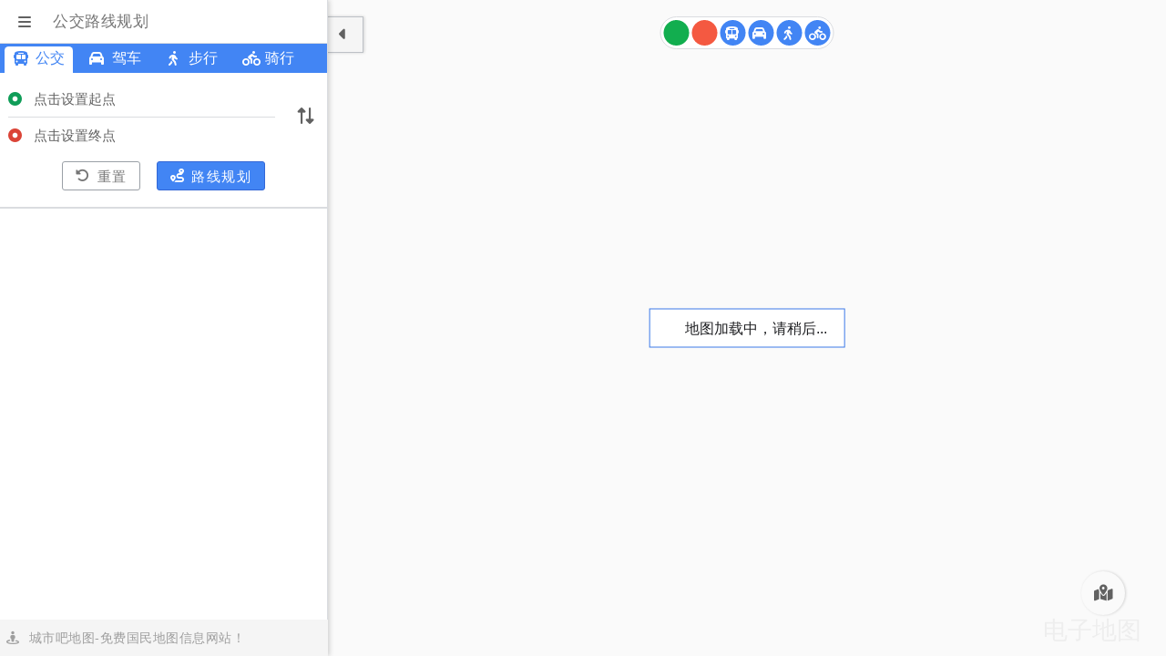

--- FILE ---
content_type: text/html; charset=utf-8
request_url: https://ditu.city8.com/sh/route/transit/to/8df82i78l2c2b04e02
body_size: 7856
content:



<!DOCTYPE html>
<html lang="zh-CN">
<head>
    <meta charset="utf-8">
    <meta http-equiv="X-UA-Compatible" content="IE=edge,chrome=1">
    <meta http-equiv="Content-Type" content="text/html; charset=utf-8">
    <title>如何搭乘公共交通出发前往小荡村-上海地图,简单路线规划网站！</title>
    <meta name="viewport" content="width=device-width,initial-scale=1.0, user-scalable=1.0, minimum-scale=1.0" />

    <!--Article Specific Metadata-->
    <meta name="description" content="新版上海地图包含电子地图、旅游地图、高清地图、卫星地图和街景地图等多种类型，覆盖了上海市的各个区域，如黄浦区、徐汇区、长宁区、静安区、普陀区、虹口区、杨浦区、闵行区、宝山区、嘉定区、浦东新区、金山区、松江区、青浦区、奉贤区、崇明区等。同时城市吧还提供这些区域范围内各类地图信息，涵盖了酒店、餐饮、购物、旅游景点、教育培训、生活服务、房产楼盘、运动健身和金融服务等领域。此外，城市吧还提供地图浏览、地点搜索、地图定位、公交驾乘路线规划和本地路况查看等功能，以便您更好地了解并找到所需的位置和信息。">
    <meta name="keywords" content="上海公交路线规划,上海地图,上海地图,上海地址,地图定位,上海街景,卫星地图,城市街景,实时路况,电话,路线,周边信息">
    <meta name="author" content="杰图软件">
    <meta name="founder" content="SharKoo">
    <!--百度 时间因子-->
    <script type="application/ld+json">
        {
          "@context": "https://ziyuan.baidu.com/contexts/cambrian.jsonld",
          "@id": "https://ditu.city8.com/sh/route/transit/to/8df82i78l2c2b04e02",
          "title": "如何搭乘公共交通出发前往小荡村-上海地图,简单路线规划网站！",
          "images": [""],
          "pubDate": "2026-01-17T16:09:21+08:00",
          "upDate": "2026-01-17T16:09:21+08:00"
        }
    </script>
    <link rel="canonical" href="https://ditu.city8.com/sh/route/transit/to/8df82i78l2c2b04e02" />
    <meta http-equiv="x-dns-prefetch-control" content="on">
    <meta name="renderer" content="webkit">
    <meta name="applicable-device" content="pc,mobile">
    <meta name="referrer" content="always" />

    <link href="https://res-jt.city8.com" rel="dns-prefetch">
    <link href="https://cdn.bootcdn.net" rel="dns-prefetch">
    <link rel="shortcut icon" href="https://res-jt.city8.com/ico/favicon.gif?250528" type="image/gif">
    <link rel="apple-touch-icon-precomposed" sizes="144x144" href="https://res-jt.city8.com/ico/apple-touch-icon-precomposed-144.png?220601">
    <link as="script" rel="preload" href="https://res-jt.city8.com/js/ditu/site.min.js?v=250618001">
    <link as="style" rel="preload" href="https://res-jt.city8.com/css/ditu/route.min.css?250618001">
    <link href="https://res-jt.city8.com/css/ditu/route.min.css?250618001" rel="stylesheet">
    <script type="text/javascript" src="https://hm.baidu.com/hm.js?64591f8ff706dce7f0cbe16b04afc368"></script>
</head>
<body>
    


<main class="app-m" data-c="routeV3">
    <header class="uni-pt">
        <button class="btn btn-open-menu-left" type="button" title="打开菜单" aria-label="显示菜单" data-t="uni-ml" data-target=".uni-ml"><i class="c8s c8-bars"></i></button>
        <h1 class="title">公交路线规划</h1>
        <div class="pt_p">
            <div class="pt_pi"></div>
        </div>
    </header>
    <div class="uni-opm"></div>
    <div class="uni-pm">
        <div class="pm_r">
            <div class="pm-r_tbw">
                <ul class="pm-r_tb">
                        <li class="pm-r_tbi active"><a class="link" href="/sh/route/transit" title="上海公交路线规划" aria-label="上海公交路线规划" target="_blank"><i class="c8s c8-bus"></i>公交</a></li>
                        <li class="pm-r_tbi link"><a class="link" href="/sh/route/driving" title="上海驾车路线规划" aria-label="上海驾车路线规划" target="_blank"><i class="c8s c8-car"></i>驾车</a></li>
                        <li class="pm-r_tbi"><a class="link" href="/sh/route/walking" title="上海步行路线规划" aria-label="上海步行路线规划" target="_blank"><i class="c8s c8-person-walking"></i>步行</a></li>
                        <li class="pm-r_tbi"><a class="link" href="/sh/route/riding" title="上海骑行路线规划" aria-label="上海骑行路线规划" target="_blank"><i class="c8s c8-biking"></i>骑行</a></li>
                </ul>
            </div>
            <div class="pm-r_f">
                <div class="pm-r_ps">
                    <div class="pm-r_pt start">
                        <label class="icon green"><i class="c8s c8-circle-dot"></i></label>
                        <span class="title">点击设置起点</span>
                    </div>
                    <div class="line"></div>
                    <div class="pm-r_pt end">
                        <label class="icon red"><i class="c8s c8-circle-dot"></i></label>
                        <span class="title">点击设置终点</span>
                    </div>
                </div>
                <div class="pm-r_c">
                    <button class="btn btn-exchange" aria-label="切换起终点" title="切换起终点" tabindex="-1"><i class="c8s c8-right-left"></i></button>
                </div>
                <div class="pm-r_bg">
                    <button class="btn btn-reset" aria-label="重置" title="重置" tabindex="0"><i class="c8s c8-rotate-left"></i>重置</button>
                    <button class="btn btn-route" aria-label="路线规划" title="路线规划" tabindex="0"><i class="c8s c8-route"></i>路线规划</button>
                </div>
            </div>
        </div>
        <div class="pm_rh">
            <ul class="pm-rh_nb"></ul>
            <div class="pm-rh_bgb">
                <button class="btn btn-clear" type="button" title="清除历史记录" aria-label="清除历史记录"><span class="icon"><i class="c8s c8-xmark"></i></span><span class="lb">清除历史记录</span></button>
            </div>
        </div>
        <div class="pm_a">
            <div class="bac" data-s="production/l/static/gf_icvm/production/d/common/i"></div>
        </div>
    </div>
    <div class="uni-psrt">
        <button class="btn btn-back" type="button" title="返回" aria-label="返回"><i class="c8s c8-arrow-left"></i></button>
        <div class="title">起点位置</div>
    </div>
    <div class="uni-psr">
        <ul class="psr_rls"></ul>
    </div>
    <div class="uni-prrt">
        <div class="prrt_tw">
            <button class="btn btn-back" type="button" title="返回" aria-label="返回"><i class="c8s c8-arrow-left"></i></button>
            <div class="title">公交路线规划</div>
        </div>
        <div class="prrt_info"></div>
    </div>
    <div class="uni-prr">
        <ul class="prr_ls"></ul>
        <div class="prr_ci">
            <div class="title">
                <strong>重要提示：</strong><br />
                <button class="btn btn-toggle" type="button" title="显示隐藏提示" aria-label="显示隐藏提示"><i class="c8s c8-caret-down"></i></button>
            </div>
            <div class="info">
                路线规划结果来自百度地图开放平台，非实时导航仅供出行参考。
            </div>
        </div>
    </div>
    <div class="uni-pst">
        <button class="btn btn-back" type="button" title="返回" aria-label="返回"><i class="c8s c8-arrow-left"></i></button>
        <input type="search" class="txt-key" placeholder="起点位置" aria-label="起点位置" autocomplete="off">
        <button class="btn btn-search" title="搜索" aria-label="搜索"><i class="c8s c8-magnifying-glass"></i></button>
    </div>
    <div class="uni-ps">
        <nav class="ps_nvh">
            <div class="ps-nvh_bgt">
                <button class="btn btn-location" type="button" title="定位" aria-label="定位"><span class="icon"><i class="c8s c8-location-dot"></i></span><span class="lb">我的位置（城市中心）</span></button>
                <button class="btn btn-geo" type="button" title="定位" aria-label="定位"><i class="c8s c8-location-crosshairs"></i>定位</button>
            </div>
            <ul class="ps_nbk"></ul>
            <ul class="ps_nbp"></ul>
            <div class="ps-nvh_bgb">
                <button class="btn btn-clear" type="button" title="清除历史记录" aria-label="清除历史记录"><span class="icon"><i class="c8s c8-xmark"></i></span><span class="lb">清除历史记录</span></button>
            </div>
        </nav>
        <div class="ps_a">
            <div class="bac" data-s="common/mhg/source/j_dw_ne_p"></div>
        </div>
    </div>
    <div class="uni-map">
        <div class="map_map"></div>
        <div class="map_loading"></div>
        <div class="map_bgl">
            <button class="btn" title="显示隐藏面板" aria-label="显示隐藏面板"><i class="c8s c8-caret-left"></i></button>
        </div>
        <div class="map_bgt">
            <button class="btn btn-start" title="起点" aria-label="起点">
                <i class="ico-point"></i>
            </button>
            <button class="btn btn-end" title="终点" aria-label="终点">
                <i class="ico-point end"></i>
            </button>
            <a class="btn btn-transit" href="/sh/route/transit" title="上海公交路线规划" aria-label="上海公交路线规划" target="_blank"><i class="c8s c8-bus"></i></a>
            <a class="btn btn-driving" href="/sh/route/driving" title="上海驾车路线规划" aria-label="上海驾车路线规划" target="_blank"><i class="c8s c8-car"></i></a>
            <a class="btn btn-walking" href="/sh/route/walking" title="上海步行路线规划" aria-label="上海步行路线规划" target="_blank"><i class="c8s c8-person-walking"></i></a>
            <a class="btn btn-riding" href="/sh/route/riding" title="上海骑行路线规划" aria-label="上海骑行路线规划" target="_blank"><i class="c8s c8-biking"></i></a>
        </div>
        <div class="map_bgrb">
            <a class="btn btn-route" href="/sh/@map,8daggr795c96,16z" title="上海电子地图" aria-label="上海电子地图" target="_blank"><i class="c8s c8-map-location-dot"></i></a>
        </div>
    </div>
    <div class="uni-pf">
        <i class="c8s c8-street-view"></i>
        <span class="brand">城市吧地图-免费国民地图信息网站！</span>
    </div>
    <div class="uni-pbbg">
        <div class="pbbg_pm">
            <button class="btn btn-show-panel" title="显示面板" aria-label="显示面板"><i class="c8s c8-sliders-h"></i><span class="msg">显示面板</span></button>
            <button class="btn btn-show-map" title="显示地图" aria-label="显示搜地图"><i class="c8s c8-map-location-dot"></i><span class="msg">显示地图</span></button>
        </div>
        <div class="pbbg_prr">
            <button class="btn btn-show-route" title="显示路线" aria-label="显示路线"><i class="c8s c8-route"></i><span class="msg">显示路线</span></button>
            <button class="btn btn-show-map" title="显示地图" aria-label="显示搜地图"><i class="c8s c8-map-location-dot"></i><span class="msg">显示地图</span></button>
        </div>
    </div>
</main>


    


<nav class="uni-ml" data-c="ml" role="navigation">
    <div class="ml_b">
        <a class="ml_logo" href="https://ditu.city8.com/" title="城市吧地图首页" aria-label="城市吧地图首页">
            <img src="https://res-jt.city8.com/img/utils/logo/city8_logo_2021.jpg" alt="城市吧 Logo" title="欢迎访问城市吧地图" width="106" height="60" loading="lazy">
        </a>
        <h3 class="ml_t">上海地图</h3>
        <a class="ml_jtc" href="#jump-content" title="跳转主体内容" aria-label="跳转主体内容">
            <span class="ml_jtct">跳转到主体内容</span>
        </a>
        <button class="btn ml_bc" aria-label="关闭菜单" title="关闭菜单" tabindex="-1"><i class="c8s c8-xmark"></i></button>
    </div>
    <div class="ml_nw">
        <ul class="ml_nb ml_nb-mt">
            <li class="ml_nbi"><a class="link btn-map" href="/sh/@map,8daggr795c96,16z" title="上海市平面地图" aria-label="上海市平面地图" target="_blank"><i class="c8s c8-map-location-dot"></i><span>平面地图</span></a></li>
            <li class="ml_nbi"><a class="link btn-map-gl" href="/sh/@map-gl,8daggr795c96,16z" title="上海市三维地图" aria-label="上海市三维地图" target="_blank"><i class="c8b c8-unity"></i><span>三维地图</span></a></li>
            <li class="ml_nbi"><a class="link btn-traffic" href="/sh/@traffic,8daggr795c96,16z" title="上海市路况地图" aria-label="上海市路况地图" target="_blank"><i class="c8s c8-traffic-light"></i><span>路况地图</span></a></li>
            <li class="ml_nbi"><a class="link btn-satellite" href="/sh/@satellite,8daggr795c96,16z" title="上海市卫星地图" aria-label="上海市卫星地图" target="_blank"><i class="c8s c8-satellite"></i><span>卫星地图</span></a></li>
            <li class="ml_nbi"><a class="link btn-hybrid" href="/sh/@hybrid,8daggr795c96,16z" title="上海市卫星叠加道路地图" aria-label="上海市卫星叠加道路地图" target="_blank"><i class="c8s c8-layer-group"></i><span>混合地图</span></a></li>
            <li class="ml_nbi"><a class="link btn-streetview" href="/sh/@streetview,8daggr795c96,16z" title="上海市三维街景" aria-label="上海市三维街景" target="_blank"><i class="c8s c8-street-view"></i><span>三维街景</span></a></li>
        </ul>
        <div class="line"></div>
        <ul class="ml_nb">
            <li class="ml_nbi"><a class="link" href="/sh/route/transit" title="上海公交路线规划" aria-label="上海公交路线规划" target="_blank"><i class="c8s c8-route"></i><span>路线规划</span></a></li>
            <li class="ml_nbi"><a class="link" href="/sh/info" title="上海地图信息指南" aria-label="上海地图信息指南" target="_blank"><i class="c8s c8-newspaper"></i><span>地图信息</span></a></li>
            <li class="ml_nbi"><a class="link" href="/sh/latest/" title="上海地图信息最新推荐" aria-label="上海地图信息最新推荐" target="_blank"><i class="c8s c8-location-dot"></i><span>最新推荐</span></a></li>
            <li class="ml_nbi"><a class="link" href="https://www.city8.com/help/" title="常见问题" aria-label="常见问题" target="_blank"><i class="c8s c8-circle-question"></i><span>常见问题</span></a></li>
            <li class="ml_nbi"><a class="link" href="/sitemap/" title="站点地图" aria-label="站点地图" target="_blank"><i class="c8s c8-sitemap"></i><span>站点地图</span></a></li>
        </ul>
            <div class="line"></div>
            <span class="ml_nbct">热门城市</span>
            <ul class="ml_nbc">
                    <li class="ml_nbci">
                        <a class="link" href="/bj/" title="北京市电子地图" aria-label="北京市电子地图">
                            北京
                        </a>
                    </li>
                    <li class="ml_nbci">
                        <a class="link" href="/sh/" title="上海市电子地图" aria-label="上海市电子地图">
                            上海
                        </a>
                    </li>
                    <li class="ml_nbci">
                        <a class="link" href="/gz/" title="广州市电子地图" aria-label="广州市电子地图">
                            广州
                        </a>
                    </li>
                    <li class="ml_nbci">
                        <a class="link" href="/sz/" title="深圳市电子地图" aria-label="深圳市电子地图">
                            深圳
                        </a>
                    </li>
                    <li class="ml_nbci">
                        <a class="link" href="/hz/" title="杭州市电子地图" aria-label="杭州市电子地图">
                            杭州
                        </a>
                    </li>
                    <li class="ml_nbci">
                        <a class="link" href="/wh/" title="武汉市电子地图" aria-label="武汉市电子地图">
                            武汉
                        </a>
                    </li>
                    <li class="ml_nbci">
                        <a class="link" href="/cd/" title="成都市电子地图" aria-label="成都市电子地图">
                            成都
                        </a>
                    </li>
                    <li class="ml_nbci">
                        <a class="link" href="/tj/" title="天津市电子地图" aria-label="天津市电子地图">
                            天津
                        </a>
                    </li>
                    <li class="ml_nbci">
                        <a class="link" href="/nanjing/" title="南京市电子地图" aria-label="南京市电子地图">
                            南京
                        </a>
                    </li>
                    <li class="ml_nbci">
                        <a class="link" href="/chongqing/" title="重庆市电子地图" aria-label="重庆市电子地图">
                            重庆
                        </a>
                    </li>
                    <li class="ml_nbci">
                        <a class="link" href="/xa/" title="西安市电子地图" aria-label="西安市电子地图">
                            西安
                        </a>
                    </li>
                    <li class="ml_nbci">
                        <a class="link" href="/sy/" title="三亚市电子地图" aria-label="三亚市电子地图">
                            三亚
                        </a>
                    </li>
                    <li class="ml_nbci">
                        <a class="link" href="/lj/" title="丽江市电子地图" aria-label="丽江市电子地图">
                            丽江
                        </a>
                    </li>
                    <li class="ml_nbci">
                        <a class="link" href="/hk/" title="海口市电子地图" aria-label="海口市电子地图">
                            海口
                        </a>
                    </li>
                    <li class="ml_nbci">
                        <a class="link" href="/changsha/" title="长沙市电子地图" aria-label="长沙市电子地图">
                            长沙
                        </a>
                    </li>
                    <li class="ml_nbci">
                        <a class="link" href="/xm/" title="厦门市电子地图" aria-label="厦门市电子地图">
                            厦门
                        </a>
                    </li>
                    <li class="ml_nbci">
                        <a class="link" href="/qd/" title="青岛市电子地图" aria-label="青岛市电子地图">
                            青岛
                        </a>
                    </li>
                <li class="ml_nbci">
                    <a class="link" href="/sitemap/citylist" title="更多中国城市地图" aria-label="更多中国城市地图">
                        更多
                    </a>
                </li>
            </ul>
    </div>
    <div class="ml_f">
        城市地图信息网站-城市吧 版权所有 @2006-2026
    </div>
</nav>
<div class="uni-obm"></div>

    
    <div id="c8site" data-base='{"rsf":"route-v3","rsv":"250618001","l":["cb"]}' data-ext='{"host":"sh","cityName":"上海","lngLat":"8daggr795c96","zoom":16,"routeType":"transit","startTitle":"","startFlag":"","startLngLat":"","endTitle":"小荡村","endFlag":"b04e02","endLngLat":"8df82i78l2c2","placeFrom":1}'></div>

    <script type="text/javascript">!function() {"use strict"; const e={find: (e,t=document.documentElement) => [].concat(...Element.prototype.querySelectorAll.call(t,e)),findOne: (e,t=document.documentElement) => Element.prototype.querySelector.call(t,e),children: (e,t) => [].concat(...e.children).filter((e => e.matches(t))),parents(e,t) {const n=[]; let o=e.parentNode.closest(t); for(;o;)n.push(o),o=o.parentNode.closest(t); return n},parent: (e,t) => e.parentNode.closest(t),siblings(e,t) {const n=[]; let o=e.previousElementSibling; for(;o;)o.matches(t)&&n.push(o),o=o.previousElementSibling; let r=e.nextElementSibling; for(;r;)r.matches(t)&&n.push(r),r=r.nextElementSibling; return n},prev(e,t) {let n=e.previousElementSibling; for(;n;) {if(n.matches(t)) return [n]; n=n.previousElementSibling} return []},focusableChildren(e) {const t=["a","button","input","textarea","select","details","[tabindex]",'[contenteditable="true"]'].map((e => `${e}:not([tabindex^="-"])`)).join(","); return this.find(t,e).filter((e => !(e => !e||e.nodeType!==Node.ELEMENT_NODE||!!e.classList.contains("disabled")||("undefined"!=typeof e.disabled? e.disabled:e.hasAttribute("disabled")&&"false"!==e.getAttribute("disabled")))(e)&&(e => {return !(!(t=e)||"object"!=typeof t||"undefined"==typeof t.nodeType||0===e.getClientRects().length)&&"visible"===getComputedStyle(e).getPropertyValue("visibility"); var t})(e)))} },t={iat() {const t=e.find(".bac"); for(const e of t) {if("none"===window.getComputedStyle(e).display) continue; const t=e.dataset.s,n=9; if("string"==typeof t&&t.length>n) {e.dataset.s=""; const n=document.createElement("script"); n.type="text/javascript",n.src=`https://res-b1.city8.com/${t}.js`,e.append(n)} } } },n=/[^.]*(?=\..*)\.|.*/,o=/\..*/,r=/::\d+$/,s={}; let c=1; const i={mouseenter: "mouseover",mouseleave: "mouseout"},u=new Set(["resize","scroll"]),f=(e,t) => t&&`${t}::${c++}`||e.eventUID||c++,l=e => {const t=f(e); return e.eventUID=t,s[t]=s[t]||{},s[t]},d=(e,t) => Object.values(e).find((e => e.originalHandler===t)),a=e => {let t=(n=(n=e).replace(o,""),i[n]||n); var n; return u.has(t)||(t=e),[t]},b=(e,t,o,r) => {if("string"!=typeof t||!e) return; if(t in i) {const e=e => function(t) {if(!t.relatedTarget||t.relatedTarget!==t.delegateTarget&&!t.delegateTarget.contains(t.relatedTarget)) return e.call(this,t)}; o=e(o)} const [s]=a(t),c=l(e),u=c[s]||(c[s]={}),b=d(u,o); if(b) return void (b.oneOff=b.oneOff&&r); const p=f(o,t.replace(n,"")),m=((e,t) => function n(o) {return o.delegateTarget=e,n.oneOff&&v.off(e,o.type,t),t.apply(e,[o])})(e,o); m.originalHandler=o,m.oneOff=r,m.eventUID=p,u[p]=m,e.addEventListener(s,m)},p=(e,t,n,o) => {const r=d(t[n],o); r&&(e.removeEventListener(n,r),delete t[n][r.eventUID])},m=(e,t,n,o) => {const r=t[n]||{}; for(const s of Object.keys(r)) if(s.includes(o)) {const o=r[s]; p(e,t,n,o.originalHandler)} },v={on(e,t,n) {b(e,t,n,!1)},one(e,t,n) {b(e,t,n,!0)},off(e,t,n) {if("string"!=typeof t||!e) return; const [o]=a(t),s=o!==t,c=l(e),i=t.startsWith("."); if("undefined"!=typeof n) {if(!c||!c[o]) return; return void p(e,c,o,n)} if(i) for(const n of Object.keys(c)) m(e,c,n,t.slice(1)); const u=c[o]||{}; for(const n of Object.keys(u)) {const i=n.replace(r,""); if(!s||t.includes(i)) {const t=u[n]; p(e,c,o,t.originalHandler)} } },trigger(e,t,n) {if("string"!=typeof t||!e) return null; const o=new Event(t,{bubbles: !0,cancelable: !0}); if("undefined"!=typeof n) for(const e of Object.keys(n)) Object.defineProperty(o,e,{get: () => n[e]}); return e.dispatchEvent(o),o} }; t.iat(),v.one(window,"scroll",(() => {t.iat()})),v.on(window,"resize",(() => {t.iat()}))}();</script>
    <script src="https://res-jt.city8.com/js/ditu/site.min.js?v=250618001"></script>
</body>
</html>

--- FILE ---
content_type: text/css
request_url: https://res-jt.city8.com/css/ditu/route.min.css?250618001
body_size: 8055
content:
@charset "UTF-8";*,::after,::before{box-sizing:border-box}html{-ms-overflow-style:scrollbar;font-family:sans-serif;font-size:18px;line-height:1.15;-webkit-text-size-adjust:100%;-ms-text-size-adjust:100%;-webkit-tap-highlight-color:transparent}article,aside,details,figcaption,figure,footer,header,hgroup,main,nav,section,summary{display:block}audio,canvas,progress,video{display:inline-block;vertical-align:baseline}audio:not([controls]){display:none;height:0}body{min-width:320px;padding:0;margin:0;font-family:"PingFang SC","Hiragino Sans GB","Microsoft YaHei","WenQuanYi Micro Hei","Helvetica Neue",Roboto,Arial,sans-serif;font-size:1em;font-style:normal;font-weight:300;line-height:1.444;color:#202124;text-align:left;word-wrap:break-word;overflow-wrap:break-word;cursor:auto;background-color:#fff}[tabindex="-1"]:focus:not(:focus-visible){outline:0!important}hr{box-sizing:content-box;height:0;overflow:visible}blockquote,dd,div,dl,dt,form,h1,h2,h3,h4,h5,h6,li,ol,p,pre,td,th,ul{padding:0;margin:0}abbr,acronym,blockquote,code,input,kbd,q,samp,var{-ms-hyphens:none;-webkit-hyphens:none;-moz-hyphens:none;hyphens:none}abbr[data-original-title],abbr[title]{text-decoration:none;cursor:help;border-bottom:1px dotted;-webkit-text-decoration-skip-ink:none;text-decoration-skip-ink:none}abbr[data-original-title]:hover,abbr[title]:hover{border-bottom:1px solid}dl,ol,ul{list-style-position:outside}dt{font-weight:700}dfn{font-style:italic}b,strong{font-weight:700}em,i{font-style:italic}h1{margin:.67em 0;font-size:2em}mark{color:#000;background:#f4b400}small{font-size:80%}sub,sup{position:relative;font-size:75%;line-height:0;vertical-align:baseline}sub{bottom:-.25em}sup{top:-.5em}a{color:#1a73e8;text-decoration:none;background-color:transparent;border-bottom:1px dotted}a:focus,a:hover{color:#1151a5;text-decoration:none;border-bottom:1px solid;outline:0}a:not([href]){color:inherit;text-decoration:none}a:not([href]):focus,a:not([href]):hover{color:inherit;text-decoration:none;outline:0}figure{margin:1em 40px}img{display:inline-block;max-width:100%;height:auto;vertical-align:middle;border:0 none;-ms-interpolation-mode:bicubic}svg{overflow:hidden;vertical-align:middle}label{display:inline-block;margin-bottom:.5rem}button{border-radius:0}button:focus{outline:1px dotted;outline:5px auto -webkit-focus-ring-color}button,input,optgroup,select,textarea{margin:0;font-family:inherit;font-size:inherit;line-height:inherit;color:inherit}button,input{overflow:visible}button,select{text-transform:none}select{word-wrap:normal}[type=button],[type=reset],[type=submit],button{-webkit-appearance:button}[type=button]:not(:disabled),[type=reset]:not(:disabled),[type=submit]:not(:disabled),button:not(:disabled){cursor:pointer}[type=button]::-moz-focus-inner,[type=reset]::-moz-focus-inner,[type=submit]::-moz-focus-inner,button::-moz-focus-inner{padding:0;border-style:none}input[type=checkbox],input[type=radio]{box-sizing:border-box;padding:0}input[type=date],input[type=datetime-local],input[type=month],input[type=time]{-webkit-appearance:listbox}textarea{overflow:auto;resize:vertical}fieldset{min-width:0;padding:.35em .625em .75em;margin:0 2px;border:1px solid #bdc1c6}legend{display:block;width:100%;max-width:100%;padding:0;margin-bottom:.5rem;font-size:1.5rem;line-height:inherit;color:inherit;white-space:normal;border:0}optgroup{font-weight:700}progress{vertical-align:baseline}[type=number]::-webkit-inner-spin-button,[type=number]::-webkit-outer-spin-button{height:auto}[type=search]{outline-offset:-2px;-webkit-appearance:none}[type=search]::-webkit-search-decoration{-webkit-appearance:none}::-webkit-file-upload-button{font:inherit;-webkit-appearance:button}output{display:inline-block}summary{display:list-item;cursor:pointer}template{display:none}[hidden]{display:none!important}::-webkit-scrollbar{width:4px;height:4px}::-webkit-scrollbar-button{width:0;height:0}::-webkit-scrollbar-track{background-color:#f1f1f1}::-webkit-scrollbar-thumb{background:#ccc}@media (prefers-reduced-motion:reduce){.form-control{transition:none}.btn{transition:none}}.c8b,.c8r,.c8s{display:inline-block;width:1em;margin-right:.25rem;font-style:normal;font-variant:normal;-webkit-font-smoothing:antialiased;-moz-osx-font-smoothing:grayscale;line-height:1;text-align:center;text-rendering:auto}.c8-bars::before{content:"\f0c9"}.c8-magnifying-glass::before{content:"\f002"}.c8-xmark::before{content:"\f00d"}.c8-map-location-dot::before{content:"\f5a0"}.c8-traffic-light::before{content:"\f637"}.c8-satellite::before{content:"\f7bf"}.c8-layer-group::before{content:"\f5fd"}.c8-street-view::before{content:"\f21d"}.c8-route::before{content:"\f4d7"}.c8-newspaper::before{content:"\f1ea"}.c8-location-dot::before{content:"\f3c5"}.c8-circle-question::before{content:"\f059"}.c8-sitemap::before{content:"\f0e8"}.c8-circle-right::before{content:"\f35a"}.c8-bus::before{content:"\f207"}.c8-car::before{content:"\f1b9"}.c8-biking::before{content:"\f84a"}.c8-person-walking::before{content:"\f554"}.c8-caret-right::before{content:"\f0da"}.c8-angles-up::before{content:"\f102"}.c8-link::before{content:"\f0c1"}.c8-circle-info::before{content:"\f05a"}.c8-headset::before{content:"\f590"}.c8-circle-dot::before{content:"\f192"}.c8-right-left::before{content:"\f362"}.c8-rotate-left::before{content:"\f2ea"}.c8-arrow-left::before{content:"\f060"}.c8-caret-down::before{content:"\f0d7"}.c8-location-crosshairs::before{content:"\f601"}.c8-caret-left::before{content:"\f0d9"}.c8-sliders-h::before{content:"\f1de"}.c8-clock::before{content:"\f017"}.c8-clipboard-list::before{content:"\f46d"}.c8-subway::before{content:"\f239"}.c8-train::before{content:"\f238"}.c8-plane::before{content:"\f072"}.c8s{font-family:"Font Awesome 6 Free";font-weight:900}@font-face{font-family:"Font Awesome 6 Free";font-style:normal;font-weight:900;src:url("https://cdn.bootcdn.net/ajax/libs/font-awesome/6.7.2/webfonts/fa-solid-900.woff2") format("woff2"),url("https://cdn.bootcdn.net/ajax/libs/font-awesome/6.7.2/webfonts/fa-solid-900.ttf") format("truetype");font-display:block}.c8b{font-family:"Font Awesome 6 Brands";font-weight:400}@font-face{font-family:"Font Awesome 6 Brands";font-style:normal;font-weight:400;src:url("https://cdn.bootcdn.net/ajax/libs/font-awesome/6.7.2/webfonts/fa-brands-400.woff2") format("woff2"),url("https://cdn.bootcdn.net/ajax/libs/font-awesome/6.7.2/webfonts/fa-brands-400.ttf") format("truetype");font-display:block}.c8-unity:before{content:"\e049"}body::after{display:none;content:"Phone"}body,html{height:100%;padding:0;margin:0;overflow:hidden}.app-m{position:absolute;top:0;right:0;bottom:0;left:0;width:100%;height:100%;overflow:hidden}.pm-r_tb,.pm-rh_bgb,.pm-rh_nbiw,.ps-nvh_bgb,.ps-nvh_bgt{display:-ms-flexbox;display:flex}.uni-ml{display:-ms-flexbox;display:flex;-ms-flex-direction:column;flex-direction:column}.btn,.map_bgl,.map_bgrb .btn,.pm-r_bg,.pm-rh_nbiw .icon,.prr_sbg .icon,.psr_rn{display:-ms-flexbox;display:flex;-ms-flex-align:center;align-items:center;-ms-flex-pack:center;justify-content:center}.ml_nbi .link,.pm-r_pt,.pm-r_tbi .link,.prr_sbg,.prrt_tw,.ps_nbi,.uni-psrt,.uni-pst{display:-ms-flexbox;display:flex;-ms-flex-align:center;align-items:center}.map_bgt,.show.map_loading,.uni-mtip{display:-ms-flexbox;display:flex;-ms-flex-align:center;align-items:center;-ms-flex-pack:start;justify-content:flex-start}.prr_si,.psr_rls .item-wrapper{display:-ms-flexbox;display:flex;-ms-flex-align:start;align-items:flex-start}.pbbg_pm,.pbbg_prr,.pm-r_f,.ps_nbk,.ps_nbp{display:-ms-flexbox;display:flex;-ms-flex-wrap:wrap;flex-wrap:wrap}.prr_sbg .btn{display:-ms-flexbox;display:flex;-ms-flex-wrap:wrap;flex-wrap:wrap;-ms-flex-align:center;align-items:center;-ms-flex-pack:center;justify-content:center}.ml_nbc{display:-ms-flexbox;display:flex;-ms-flex-flow:wrap;flex-flow:wrap;-ms-flex-pack:start;justify-content:flex-start}.ml_nbci,.prr_ci .title,.prr_info .title,.uni-pf,.uni-pt{display:-ms-flexbox;display:flex;-ms-flex-wrap:wrap;flex-wrap:wrap;-ms-flex-align:center;align-items:center}.uni-pbbg .btn{display:-ms-flexbox;display:flex;-ms-flex-flow:wrap;flex-flow:wrap;-ms-flex-align:center;align-items:center;-ms-flex-pack:start;justify-content:flex-start}.uni-ml{position:fixed;top:0;left:-330px;z-index:1001;width:80%;min-width:300px;max-width:330px;height:100%;overflow:hidden;background-color:#fff;transition:all .35s cubic-bezier(.24, 1, .32, 1)}.ml_b{z-index:11;display:-ms-flexbox;display:flex;-ms-flex-negative:0;flex-shrink:0;-ms-flex-align:center;align-items:center;height:64px;color:#757575;vertical-align:middle;border-bottom:1px solid #dadce0}.ml_logo{-ms-flex:0 0 116px;flex:0 0 116px;width:116px;margin:0;text-align:center}.ml_t{-ms-flex-preferred-size:0;flex-basis:0;-ms-flex-positive:1;flex-grow:1;max-width:100%;margin:0;font-size:1rem;font-weight:500;letter-spacing:.25px}.ml_jtc{position:absolute;left:-100%;z-index:103;display:none;width:1px;height:1px;overflow:hidden;clip:rect(1px,1px,1px,1px);font-size:.777778rem;letter-spacing:.25px;white-space:nowrap;border-radius:2px}.ml_bc{margin-right:.5rem}.ml_nw{-ms-flex-positive:1;flex-grow:1;width:100%;overflow-x:hidden;overflow-y:auto}.ml_nw .line{width:100%;height:1px;margin:.25rem;background-color:#e0e0e0}.ml_nb{margin:.5rem 0}.ml_nbi{position:relative;padding:.25rem 1rem;font-size:.777778rem;font-weight:400;line-height:2}.ml_nbi.ctrip{background-color:#eee}.ml_nbi i{margin-right:.8rem}.ml_nbi .link{color:#5f6368}.ml_nbi .link:focus,.ml_nbi .link:hover{color:#212121}.ml_nbc{margin:0 1rem .5rem}.ml_nbct{display:block;margin:1rem 1rem .25rem;font-size:.777778rem;font-weight:400;color:#5f6368}.ml_nbci{position:relative;-ms-flex:0 0 auto;flex:0 0 auto;padding:.125rem;margin:.25rem .125rem;font-size:.777778rem;font-weight:400;line-height:1.4}.ml_nbci .link{color:#5f6368}.ml_nbci .link:focus,.ml_nbci .link:hover{color:#212121}.ml_f{padding:.5rem 6px;font-size:.666667rem;font-weight:400;line-height:1.1;color:#9e9e9e;background-color:#fff;border-top:1px solid #dadce0}.uni-obm{position:fixed;top:0;left:0;z-index:1000;width:100%;height:100%;visibility:hidden;content:"";background-color:rgba(0,0,0,.5);opacity:0;transition:opacity .5s ease}.b-menu-left{overflow:hidden}.b-menu-left .uni-ml{left:0}.b-menu-left .uni-obm{visibility:visible;opacity:1}.uni-map,.uni-pm,.uni-prr,.uni-prrt,.uni-ps,.uni-psr,.uni-psrt,.uni-pst,.uni-pt{position:absolute;top:0;right:0;left:0;width:100%;background-color:#fff;transition:all .35s cubic-bezier(.24, 1, .32, 1);-webkit-transform:translate(0,0);transform:translate(0,0)}.map_bgrb{position:absolute;right:1rem;bottom:2.5rem;z-index:1300}.map_bgrb .btn{position:relative;width:48px;height:48px;color:#616161;background-color:#fafafa;border-radius:50%;box-shadow:1px 0 3px 0 rgba(0,0,0,.16)}.map_bgrb .btn:focus,.map_bgrb .btn:hover{color:#fff}.map_bgrb .btn:focus::before,.map_bgrb .btn:hover::before{top:0;left:0;width:100%;height:100%;background-color:#3b78e7;opacity:1}.map_bgrb .btn i{z-index:2;width:36px;margin:0}.map_bgrb .btn::before{position:absolute;top:50%;left:50%;z-index:1;width:0;height:0;content:"";background:0 0;border-radius:50%;opacity:0;transition:width .2s,height .2s,left .2s,top .2s,opacity .2s}.pm_a,.ps_a{position:relative;padding:0 3rem;margin:1.5rem 0;overflow:hidden;transition:all .35s cubic-bezier(.24, 1, .32, 1)}.pm_a .bac,.ps_a .bac{max-width:360px;min-height:200px;margin:0 auto}.uni-pt{z-index:19;height:48px;padding:0 .5rem;border-bottom:1px solid #dadce0;box-shadow:0 2px 5px 0 rgba(0,0,0,.16)}.uni-pt .title{-ms-flex:1 0 50%;flex:1 0 50%;margin:0 .5rem;font-size:.944444rem;font-weight:400;color:#757575;letter-spacing:.5px;cursor:pointer}.pt_p{position:absolute;right:0;bottom:-4px;left:0;display:none;width:100%;max-width:100%;height:4px;overflow:hidden}.pt_pi{position:absolute;left:-100%;display:block;width:100%;content:"";-webkit-animation:c8-loading-t 2s infinite linear;animation:c8-loading-t 2s infinite linear}.pt_pi::before{display:block;width:100%;height:4px;content:"";background-color:#3b78e7;-webkit-animation:c8-loading-s 2s infinite linear;animation:c8-loading-s 2s infinite linear}.uni-opm{position:absolute;top:0;right:0;bottom:0;left:0;z-index:18;display:none;background:0 0;background-color:rgba(255,255,255,0)}.uni-pf{position:absolute;right:0;bottom:0;left:0;z-index:99;width:100%;height:40px;padding:0 .25rem;font-size:.777778rem;font-weight:400;color:#9e9e9e;background-color:#f5f5f5}.uni-pf .brand{-ms-flex:1 0 60%;flex:1 0 60%;letter-spacing:.5px}.uni-pf i{-ms-flex:0 0 1rem;flex:0 0 1rem;margin-right:.5rem}.uni-pm{bottom:0;z-index:10;padding-top:48px;padding-bottom:70px;overflow-x:hidden;overflow-y:auto}.pm_r{border-bottom:1px solid #dadce0}.pm-r_tbw{height:32px;overflow:hidden;background-color:#4285f4}.pm-r_tb{padding:.15rem .5rem 0;overflow-x:auto;overflow-y:hidden;background-color:#4285f4}.pm-r_tbi{position:relative;padding:.1rem .5rem .25rem;margin:0 .25rem;font-size:.888889rem;font-weight:400;word-break:keep-all;cursor:pointer}.pm-r_tbi i{margin-right:.5rem}.pm-r_tbi .link{color:#fff}.pm-r_tbi.active{background-color:#fff;border-top-left-radius:.25rem;border-top-right-radius:.25rem;border-bottom-right-radius:0;border-bottom-left-radius:0}.pm-r_tbi.active .link{color:#4285f4}.pm-r_tbi.active::after{cursor:default}.pm-r_tbi.link::after{display:none}.pm-r_f{padding:.5rem 0}.pm-r_c{-ms-flex:0 0 48px;flex:0 0 48px;-ms-flex-item-align:center;align-self:center}.pm-r_c .btn-exchange{width:36px;height:36px;margin:0 auto;color:#616161;-webkit-transform:rotate(90deg);transform:rotate(90deg)}.pm-r_c .btn-exchange:focus,.pm-r_c .btn-exchange:hover{color:#212121}.pm-r_ps{-ms-flex:1 0 0px;flex:1 0 0}.pm-r_ps .line{height:0;margin:0 .5rem;border-bottom:1px solid #dadce0}.pm-r_pt{position:relative;padding:.5rem 0;font-size:.833333rem;font-weight:400;color:#616161}.pm-r_pt:focus,.pm-r_pt:hover{color:#212121}.pm-r_pt .icon{margin:0 .5rem}.pm-r_pt.start .icon{color:#0f9d58}.pm-r_pt.end .icon{color:#db4437}.pm-r_bg{-ms-flex:1 0 100%;flex:1 0 100%;text-align:center}.pm-r_bg .btn{padding:.25rem .75rem;margin:.5rem;font-size:.833333rem;color:#757575;letter-spacing:1.5px;border:1px solid #9aa0a6;border-radius:3px}.pm-r_bg .btn:focus,.pm-r_bg .btn:hover{color:#424242;border-color:#424242}.pm-r_bg .btn-route{color:#fff;background-color:#4285f4;border-color:#3367d6}.pm-r_bg .btn-route:focus,.pm-r_bg .btn-route:hover{color:#fff;background-color:#7baaf7;border-color:#3b78e7}.pm-r_bg i{margin-right:.5rem}.pm-rh_nb{border-bottom:1px solid #dadce0}.pm-rh_nbi{position:relative;padding:.25rem .5rem}.pm-rh_nbi+.pm-rh_nbi::before{position:absolute;top:0;right:1rem;left:1rem;content:"";border-bottom:1px solid #dadce0}.pm-rh_nbiw{position:relative}.pm-rh_nbiw .icon{-ms-flex:0 0 36px;flex:0 0 36px;margin-right:.5rem}.pm-rh_nbiw .info{-ms-flex:1 0 20%;flex:1 0 20%;width:0}.pm-rh_nbiw .info .item{font-size:.722222rem;line-height:1.74;color:#757575}.pm-rh_nbiw .info span{font-weight:400;color:#616161}.pm-rh_bgb{display:none;padding:0 1rem;margin:.5rem 0}.pm-rh_bgb.show{display:-ms-flexbox;display:flex}.pm-rh_bgb .btn-clear{-ms-flex:1 0 100%;flex:1 0 100%;-ms-flex-pack:start;justify-content:flex-start;padding:0;font-size:.833333rem;color:#616161}.pm-rh_bgb .btn-clear .icon{display:-ms-flexbox;display:flex;-ms-flex:0 0 30px;flex:0 0 30px;margin-right:.5rem;font-size:1rem}.uni-pst{z-index:69;display:none;height:48px;padding:0 .5rem;border-bottom:1px solid #dadce0;box-shadow:0 2px 5px 0 rgba(0,0,0,.16)}.uni-pst .txt-key{box-sizing:border-box;-ms-flex:1 0 50%;flex:1 0 50%;height:32px;padding:.25rem .5rem;font-size:.777778rem;font-weight:400;line-height:1.5;color:#616161;background-color:#fff;background-clip:padding-box;border:1px solid #5f6368;transition:border-color .15s ease-in-out,box-shadow .15s ease-in-out}.uni-pst .txt-key:focus{outline:1px dotted #bdc1c6;outline-offset:-5px}.uni-pst .btn-back,.uni-pst .btn-search{-ms-flex:0 0 40px;flex:0 0 40px;width:40px;height:40px;padding:0;color:#616161}.uni-pst .btn-back:focus,.uni-pst .btn-back:hover,.uni-pst .btn-search:focus,.uni-pst .btn-search:hover{color:#212121}.uni-ps{bottom:0;z-index:60;padding-top:48px;padding-bottom:40px;overflow-x:hidden;overflow-y:auto;-webkit-transform:translateY(-100%);transform:translateY(-100%);scroll-behavior:smooth}.ps-nvh_bgt{position:relative;padding:0 1rem;margin:.5rem 0}.ps-nvh_bgt::before{position:absolute;right:1rem;bottom:-.5rem;left:1rem;content:"";border-bottom:1px solid #dadce0}.ps-nvh_bgt .btn-location{-ms-flex:1 0 0px;flex:1 0 0;-ms-flex-pack:start;justify-content:flex-start;width:0;padding:0;font-size:.833333rem;color:#616161}.ps-nvh_bgt .btn-location:focus,.ps-nvh_bgt .btn-location:hover{color:#212121}.ps-nvh_bgt .btn-location .icon{display:-ms-flexbox;display:flex;-ms-flex:0 0 30px;flex:0 0 30px}.ps-nvh_bgt .btn-geo{-ms-flex:0 0 3rem;flex:0 0 3rem;-ms-flex-pack:start;justify-content:flex-start;width:3rem;padding:2px 5px;font-size:.666667rem;color:#757575;border:1px solid #9aa0a6;border-radius:3px}.ps-nvh_bgt .btn-geo:focus,.ps-nvh_bgt .btn-geo:hover{color:#424242;border:1px solid #5f6368}.ps-nvh_bgt .btn-geo i{margin-right:3px}.ps-nvh_bgb{display:none;padding:0 1rem;margin:.5rem 0}.ps-nvh_bgb.show{display:-ms-flexbox;display:flex}.ps-nvh_bgb .btn-clear{-ms-flex:1 0 100%;flex:1 0 100%;-ms-flex-pack:start;justify-content:flex-start;padding:0;font-size:.833333rem;color:#616161}.ps-nvh_bgb .btn-clear .icon{display:-ms-flexbox;display:flex;-ms-flex:0 0 30px;flex:0 0 30px}.ps_nbi{position:relative;-ms-flex:1 0 100%;flex:1 0 100%;max-width:100%;padding:0 1rem;margin:.5rem 0;font-size:.833333rem;color:#616161;cursor:pointer}.ps_nbi:focus,.ps_nbi:hover{color:#212121}.ps_nbi .icon{-ms-flex:0 0 30px;flex:0 0 30px}.ps_nbi .lb{-ms-flex:1 0 auto;flex:1 0 auto}.ps_nbi::before{position:absolute;right:1rem;bottom:-.5rem;left:1rem;content:"";border-bottom:1px solid #dadce0}.ps_nbi::after{top:-.25rem;right:.5rem;bottom:-.25rem;left:.5rem}.ps_nbp .ps_nbi:last-child::before{display:none}.uni-psrt{z-index:79;display:none;height:48px;padding:0 .5rem;color:#fff;background-color:#4285f4;border-bottom:1px solid #dadce0;box-shadow:0 2px 5px 0 rgba(0,0,0,.16)}.uni-psrt .title{padding-left:.5rem;font-weight:400;letter-spacing:1.5px}.uni-psr{bottom:0;z-index:70;padding-top:48px;padding-bottom:40px;overflow-x:hidden;overflow-y:auto;-webkit-transform:translateY(-100%);transform:translateY(-100%);scroll-behavior:smooth}.psr_rn{padding:1rem;font-size:.833333rem}.psr_rls{overflow-x:hidden;background-color:#fff;transition:all .35s cubic-bezier(.24, 1, .32, 1)}.psr_rls .item{position:relative;padding:.25rem;border-bottom:1px solid #e8eaed}.psr_rls .item::after{position:absolute;top:.15rem;right:.15rem;bottom:.15rem;left:.15rem;content:""}.psr_rls .item:focus,.psr_rls .item:hover{outline:0}.psr_rls .item:focus::after,.psr_rls .item:hover::after{outline:1px dotted #9aa0a6}.psr_rls .icon{-ms-flex:0 0 48px;flex:0 0 48px;max-width:48px;font-size:1.222222rem;color:#f54336;text-align:center;cursor:pointer}.psr_rls .info{-ms-flex:1 0 0px;flex:1 0 0;width:0}.psr_rls .name{font-size:.777778rem;font-weight:400;line-height:20px;color:#616161}.psr_rls .address{display:block;font-size:.666667rem;font-weight:400;color:#757575}.uni-prrt{z-index:29;display:none;height:100px;color:#fff;background-color:#4285f4}.prrt_tw{height:48px;padding:0 .5rem}.prrt_tw .title{padding-left:.5rem;font-weight:400;letter-spacing:1.5px}.prrt_info{padding:0 1rem;font-size:.777778rem;line-height:22px;color:rgba(255,255,255,.85);letter-spacing:1.5px}.prrt_info span{font-weight:400;color:#fff}.uni-prr{bottom:0;z-index:20;padding-top:100px;padding-bottom:70px;overflow-x:hidden;overflow-y:auto;-webkit-transform:translateY(-100%);transform:translateY(-100%);scroll-behavior:smooth}.prr_i{padding:.5rem}.prr_iw{padding:.25rem .5rem;border:1px solid #dadce0;border-radius:.25rem}.prr_info{position:relative}.prr_info .title{font-size:.888889rem;font-weight:400;line-height:30px;color:#616161;letter-spacing:.5px}.prr_info .title>i{margin:0 .5rem}.prr_info .title .line{margin-right:.25rem}.prr_info .sub{font-size:.777778rem;font-weight:400;color:#757575;letter-spacing:1.5px}.prr_sls{max-height:0;margin:0;overflow:hidden;font-size:.777778rem;line-height:2;letter-spacing:.5px}.active .prr_sls{max-height:unset;margin-top:.5rem}.prr_si{position:relative}.prr_si::before{position:absolute;top:-.25rem;bottom:-.25rem;left:14px;z-index:0;content:"";border-left:1px solid #9aa0a6}.prr_si.nav::before{left:11.5px}.prr_si:first-child::before{top:.5rem}.prr_si:last-child::before{bottom:unset;height:1rem}.prr_si .l-airplane,.prr_si .l-bus,.prr_si .l-subway,.prr_si .l-train,.prr_si .station{margin:0 .25rem;font-weight:400}.prr_si .l-bus,.prr_si .l-subway{color:#4285f4}.prr_si .l-airplane,.prr_si .l-train{color:#ff9800}.prr_si .s-icon{z-index:1;-ms-flex:0 0 auto;flex:0 0 auto;padding-top:4px}.prr_si .s-nav{z-index:1;-ms-flex:0 0 auto;flex:0 0 auto;padding:3px;margin-top:2px;background-color:#fff}.prr_si .s-title{-ms-flex:1 0 0px;flex:1 0 0;padding:0 .5rem}.prr_sbg{display:none;background-color:#f5f5f5}.active .prr_sbg{display:-ms-flexbox;display:flex}.prr_sbg .item{-ms-flex:1 0 50%;flex:1 0 50%;max-width:50%;padding:0 1rem}.prr_sbg .btn{position:relative;width:100%;padding:.25rem 0;font-size:.722222rem;color:#616161}.prr_sbg .btn:focus,.prr_sbg .btn:hover{color:#212121}.prr_sbg .icon{-ms-flex:1 0 100%;flex:1 0 100%;width:32px;height:32px;font-size:1.111111rem}.prr_ci{padding:.15rem .5rem;margin:1rem .5rem;font-size:.722222rem;font-weight:400;line-height:1.5;color:#616161;letter-spacing:1.25px;word-break:break-all;background-color:#fff4ba;border:1px dotted #f9ab00}.prr_ci.small .info{display:none}.prr_ci.small .title{padding-bottom:0;margin-bottom:0;border-bottom:none}.prr_ci .title{position:relative;padding-bottom:.25rem;margin-bottom:.5rem;border-bottom:1px solid #bdbdbd}.prr_ci .title>strong{-ms-flex:1 0 auto;flex:1 0 auto}.prr_ci .btn-toggle{padding:.15rem}.prr_ci .btn-toggle:focus{outline:0;box-shadow:none}.prr_ci .info{margin-bottom:1rem;font-size:95%}.uni-pbbg{position:absolute;right:0;bottom:40px;left:0;z-index:30;transition:all .35s cubic-bezier(.24, 1, .32, 1)}.uni-pbbg .btn{-ms-flex:1 0 100%;flex:1 0 100%;width:100%;height:30px;color:#fff;background-color:#4285f4;border-top:1px solid #3367d6}.uni-pbbg .btn:focus,.uni-pbbg .btn:hover{color:#fff;background-color:#7baaf7;border-color:#3b78e7}.uni-pbbg .btn-show-panel,.uni-pbbg .btn-show-route{display:none}.uni-pbbg .msg{-ms-flex:0 0 auto;flex:0 0 auto;max-width:85%;font-size:.833333rem;font-weight:400;letter-spacing:1.5px}.uni-pbbg i{-ms-flex:0 0 40px;flex:0 0 40px}.pbbg_prr{display:none}.uni-map{top:48px;right:0;bottom:70px;left:0;z-index:1;max-height:calc(100% - 118px);background-color:#fafafa}.map_map{position:relative;z-index:1;width:100%;height:100%}.map_map::before{position:absolute;right:1.5rem;bottom:.5rem;font-size:150%;font-weight:400;color:#eee;content:"电子地图"}.map_bgl{position:absolute;top:1rem;left:-1px;z-index:99;display:none;width:40px;height:40px;background-color:#f5f5f5;border:1px solid #bdc1c6;box-shadow:1px 0 3px 0 rgba(0,0,0,.16);transition:all .35s cubic-bezier(.24, 1, .32, 1)}.map_bgl .btn{color:#616161}.map_bgl .btn:focus,.map_bgl .btn:hover{color:#212121}.map_bgt{position:absolute;top:1rem;left:50%;z-index:20;padding:3px;font-size:.833333rem;font-weight:500;background-color:#fff;border:1px solid #dadce0;border-radius:20px;-webkit-transform:translateX(-50%);transform:translateX(-50%)}.map_bgt .btn{position:relative;width:28px;height:28px;padding:0;color:#fff;background-color:#4285f4;border:2px solid #4285f4;border-radius:50%}.map_bgt .btn:focus,.map_bgt .btn:hover{border-color:#3367d6}.map_bgt .btn+.btn{margin-left:3px}.map_bgt .btn-start{background-color:#12ae4f;border-color:#12ae4f}.map_bgt .btn-start:focus,.map_bgt .btn-start:hover{border-color:#085225}.map_bgt .btn-end{background-color:#f45941;border-color:#f45941}.map_bgt .btn-end:focus,.map_bgt .btn-end:hover{border-color:#c4240b}.map_bgrb{z-index:11}.m-working .pt_p{display:block}.m-working .uni-opm{display:block}.m-search .uni-pst{display:-ms-flexbox;display:flex}.m-search .uni-ps{-webkit-transform:translateY(0);transform:translateY(0)}.m-search-result .uni-psrt{display:-ms-flexbox;display:flex}.m-search-result .uni-psr{-webkit-transform:translateY(0);transform:translateY(0)}.m-search-result .map_bgt{display:none}.m-route-result .uni-prrt{display:block}.m-route-result .uni-prr{-webkit-transform:translateY(0);transform:translateY(0)}.m-route-result .pbbg_pm{display:none}.m-route-result .pbbg_prr{display:-ms-flexbox;display:flex}.m-route-result .uni-map{top:100px;z-index:1;max-height:calc(100% - 170px)}.m-route-result .map_bgt{display:none}.m-map .uni-pm,.m-map .uni-prr{-webkit-transform:translateY(-100%);transform:translateY(-100%)}.m-map .uni-pbbg .btn-show-map{display:none}.m-map .uni-pbbg .btn-show-panel,.m-map .uni-pbbg .btn-show-route{display:-ms-flexbox;display:flex}.ico-transit{display:inline-block;width:21px;height:21px;margin:0 5px;background-image:url(https://webmap0.bdimg.com/wolfman/static/common/images/new/transit-exchange-2x_46d5be3.png);background-repeat:no-repeat;background-position-y:-55px;background-size:22px 181px}.ico-transit.subway{background-position-y:-76px}.ico-transit.driving{background-position-y:-97px}.ico-transit.train{background-position-y:-118px}.ico-transit.airplane{background-position-y:-139px}.ico-transit.walking{background-position-y:-160px}.ico-transit.small{width:18px;height:18px;background-position-y:-44px;background-size:18px 148px}.ico-transit.small.subway{background-position-y:-61px}.ico-transit.small.driving{background-position-y:-79px}.ico-transit.small.train{background-position-y:-96px}.ico-transit.small.airplane{background-position-y:-113px}.ico-transit.small.walking{background-position-y:-130px}.ico-point{display:inline-block;width:22px;height:22px;margin:0;background-image:url(https://webmap0.bdimg.com/wolfman/static/common/images/new/transit-exchange-2x_46d5be3.png);background-repeat:no-repeat;background-position-y:0;background-size:22px 181px}.ico-point.end{background-position-y:-25px}.ico-navtrans{display:block;width:16px;height:16px;margin:0;overflow:hidden;background-image:url(https://webmap0.bdimg.com/wolfman/static/common/images/walk-icons_c79b029.png);background-repeat:no-repeat;background-position:0 0;background-size:80px 160px}.ico-navtrans.s1{background-position:0 -16px}.ico-navtrans.s2{background-position:0 -32px}.ico-navtrans.s3{background-position:0 -48px}.ico-navtrans.s4{background-position:0 -64px}.ico-navtrans.s5{background-position:0 -80px}.ico-navtrans.s6{background-position:0 -96px}.ico-navtrans.s7{background-position:0 -112px}.ico-navtrans.s8{background-position:0 -128px}.ico-navtrans.s9{background-position:0 -144px}.ico-navtrans.s10{background-position:-16px 0}.ico-navtrans.s11{background-position:-16px -16px}.ico-navtrans.s12{background-position:-16px -32px}.ico-navtrans.s13{background-position:-16px -48px}.ico-navtrans.s14{background-position:-16px -64px}.ico-navtrans.s15{background-position:-16px -80px}.ico-navtrans.s16{background-position:-16px -96px}.ico-navtrans.s17{background-position:-16px -112px}.ico-navtrans.s18{background-position:-16px -128px}.ico-navtrans.s19{background-position:-16px -144px}.ico-navtrans.s20{background-position:-32px 0}.ico-navtrans.s21{background-position:-32px -16px}.ico-navtrans.s22{background-position:-32px -32px}.ico-navtrans.s23{background-position:-32px -48px}.ico-navtrans.s24{background-position:-32px -64px}.ico-navtrans.s25{background-position:-32px -80px}.ico-navtrans.s26{background-position:-32px -96px}.ico-navtrans.s27{background-position:-32px -112px}.ico-navtrans.s28{background-position:-32px -128px}.ico-navtrans.s29{background-position:-32px -144px}.ico-navtrans.s30{background-position:-48px 0}.ico-navtrans.s31{background-position:-48px -16px}.ico-driving{display:block;width:18px;height:16px;margin:0;overflow:hidden;background-image:url(http://webmap1.bdimg.com/wolfman/static/common/images/nav-icon_1d19bb2.png);background-repeat:no-repeat;background-position:0 0;background-size:108px 166px}.ico-driving.s-1{background-position:0 0}.ico-driving.s-2{background-position:-18px 0}.ico-driving.s-3{background-position:-36px 0}.ico-driving.s-4{background-position:-54px 0}.ico-driving.s-5{background-position:-72px 0}.ico-driving.s-6{background-position:-90px 0}.ico-driving.s-7{background-position:0 -16px}.ico-driving.s-8{background-position:-18px -16px}.ico-driving.s-9{background-position:-36px -16px}.ico-driving.s-10{background-position:-54px -16px}.ico-driving.s-11{background-position:-72px -16px}.ico-driving.s-12{background-position:-90px -16px}.ico-driving.s-13{background-position:0 -32px}.ico-driving.s-14{background-position:-18px -32px}.ico-driving.s-18{background-position:-36px -32px}.ico-driving.s-19{background-position:-54px -32px}.ico-driving.s-20{background-position:-72px -32px}.ico-driving.s-21{background-position:-90px -32px}.map_bgt .btn::after,.ml_nbci .link::after,.ml_nbi .link::after,.pm-r_pt::after,.pm-r_tbi::after,.pm-rh_nbiw::after,.prr_ci .btn-toggle::after,.prr_sbg .btn::after,.ps_nbi::after{position:absolute;top:0;right:0;bottom:0;left:0;z-index:1;pointer-events:auto;cursor:pointer;content:"";background-color:rgba(0,0,0,0)}.ml_nb,.ml_nbc,.pm-r_tb,.pm-rh_nb,.prr_ls,.prr_sls,.ps_nbk,.ps_nbp,.psr_rls{padding-left:0;margin-bottom:0;list-style:none}.btn,.ml_jtc,.ml_logo,.ml_nbi .link,.pm-r_tbi .link{border:none;outline:0}.btn:focus,.btn:hover,.ml_jtc:focus,.ml_jtc:hover,.ml_logo:focus,.ml_logo:hover,.ml_nbi .link:focus,.ml_nbi .link:hover,.pm-r_tbi .link:focus,.pm-r_tbi .link:hover{border:none;outline:0}.svg-ico,.svg-ico--s{display:inline-block;width:1em;height:1em;overflow:hidden;pointer-events:none;fill:currentColor}.btn{background:0 0}.ml_bc,.uni-pt .btn-open-menu-left{-ms-flex:0 0 40px;flex:0 0 40px;width:40px;height:40px;padding:0;font-size:.888889rem;color:#616161}.ml_bc:focus,.ml_bc:hover,.uni-pt .btn-open-menu-left:focus,.uni-pt .btn-open-menu-left:hover{color:#212121;outline:0}.pm-rh_nbiw .info .item,.prrt_info div,.prrt_tw .title,.psr_rls .address,.psr_rls .name,.uni-pbbg .msg,.uni-pf .brand,.uni-psrt .title,.uni-pt .title{overflow:hidden;text-overflow:ellipsis;word-break:keep-all;white-space:nowrap}.btn{-webkit-user-select:none;-moz-user-select:none;-ms-user-select:none;user-select:none;-webkit-tap-highlight-color:transparent;-webkit-touch-callout:none}.map_map img{max-width:none}.map_loading{position:absolute;z-index:10;display:none}.show.map_loading{top:50%;left:50%;max-width:85vw;padding:.5rem 1rem;font-size:90%;font-weight:500;white-space:nowrap;background-color:#fff;border:1px solid #3b78e7;-webkit-transform:translate(-50%,-50%);transform:translate(-50%,-50%)}.map_loading .svg-ico{margin-right:.5rem;overflow:visible;font-size:2rem;color:#3b78e7}.svg-ico.spin{-webkit-animation:c8-spin 2s linear infinite;animation:c8-spin 2s linear infinite}.svg-ico--s{font-size:85%}.svg-assets{position:absolute;display:none;width:1px;height:1px;clip:rect(1px,1px,1px,1px)}@-webkit-keyframes c8-spin{0%{-webkit-transform:rotate(0);transform:rotate(0)}to{-webkit-transform:rotate(1turn);transform:rotate(1turn)}}@keyframes c8-spin{0%{-webkit-transform:rotate(0);transform:rotate(0)}to{-webkit-transform:rotate(1turn);transform:rotate(1turn)}}@-webkit-keyframes c8-loading-t{0%{-webkit-transform:translateX(0);transform:translateX(0)}20%{-webkit-transform:translateX(0);transform:translateX(0);-webkit-animation-timing-function:cubic-bezier(0.5,0,0.70173,0.49582);animation-timing-function:cubic-bezier(0.5,0,0.70173,0.49582)}59.15%{-webkit-transform:translateX(83.67142%);transform:translateX(83.67142%);-webkit-animation-timing-function:cubic-bezier(0.30244,0.38135,0.55,0.95635);animation-timing-function:cubic-bezier(0.30244,0.38135,0.55,0.95635)}100%{-webkit-transform:translateX(200.61106%);transform:translateX(200.61106%)}}@keyframes c8-loading-t{0%{-webkit-transform:translateX(0);transform:translateX(0)}20%{-webkit-transform:translateX(0);transform:translateX(0);-webkit-animation-timing-function:cubic-bezier(0.5,0,0.70173,0.49582);animation-timing-function:cubic-bezier(0.5,0,0.70173,0.49582)}59.15%{-webkit-transform:translateX(83.67142%);transform:translateX(83.67142%);-webkit-animation-timing-function:cubic-bezier(0.30244,0.38135,0.55,0.95635);animation-timing-function:cubic-bezier(0.30244,0.38135,0.55,0.95635)}100%{-webkit-transform:translateX(200.61106%);transform:translateX(200.61106%)}}@-webkit-keyframes c8-loading-s{0%{-webkit-transform:scaleX(.08);transform:scaleX(.08)}36.65%{-webkit-transform:scaleX(.08);transform:scaleX(.08);-webkit-animation-timing-function:cubic-bezier(0.33473,0.12482,0.78584,1);animation-timing-function:cubic-bezier(0.33473,0.12482,0.78584,1)}69.15%{-webkit-transform:scaleX(.66148);transform:scaleX(.66148);-webkit-animation-timing-function:cubic-bezier(0.06,0.11,0.6,1);animation-timing-function:cubic-bezier(0.06,0.11,0.6,1)}100%{-webkit-transform:scaleX(.08);transform:scaleX(.08)}}@keyframes c8-loading-s{0%{-webkit-transform:scaleX(.08);transform:scaleX(.08)}36.65%{-webkit-transform:scaleX(.08);transform:scaleX(.08);-webkit-animation-timing-function:cubic-bezier(0.33473,0.12482,0.78584,1);animation-timing-function:cubic-bezier(0.33473,0.12482,0.78584,1)}69.15%{-webkit-transform:scaleX(.66148);transform:scaleX(.66148);-webkit-animation-timing-function:cubic-bezier(0.06,0.11,0.6,1);animation-timing-function:cubic-bezier(0.06,0.11,0.6,1)}100%{-webkit-transform:scaleX(.08);transform:scaleX(.08)}}.uni-m-msg{position:fixed;right:0;bottom:0;left:0;z-index:1200;display:none;padding:2rem;background:rgba(255,255,255,.95);box-shadow:0 -2px 5px 0 rgba(0,0,0,.16)}.uni-m-msg.show{display:block}.uni-m-msg .btn-close{position:absolute;top:.5rem;right:.5rem;color:#9e9e9e}.uni-m-msg .btn-close:focus,.uni-m-msg .btn-close:hover{color:#616161}.uni-m-msg .msg{font-size:.888889rem;font-weight:400;color:#9e9e9e;letter-spacing:1.5px}.uni-mtip{position:fixed;top:50%;left:50%;z-index:1500;max-width:85vw;padding:.25rem .5rem;font-size:.888889rem;font-weight:500;white-space:nowrap;background-color:#fff;border:1px solid #3b78e7;opacity:0;transition:opacity 1s ease-out;-webkit-transform:translate(-50%,-50%);transform:translate(-50%,-50%)}.uni-mtip.show{opacity:1}.uni-mtip .svg-ico{margin-right:.5rem;font-size:1.222222rem;color:#3b78e7}.bac{position:relative;display:block;overflow:hidden;text-align:center}.u-dn{display:none!important}.u-vh{position:absolute;width:1px;height:1px;overflow:hidden;clip:rect(1px,1px,1px,1px)}@media (min-width:632px){body::after{content:"Tablet"}.uni-map,.uni-pm,.uni-prr,.uni-prrt,.uni-ps,.uni-psr,.uni-psrt,.uni-pst,.uni-pt{max-width:360px}.map_bgrb{right:2.5rem}.pm_a,.ps_a{padding:0}.pm_a .bac,.ps_a .bac{width:300px;height:250px}.uni-pt{border-right:1px solid #dadce0;box-shadow:unset}.uni-opm{max-width:360px}.uni-pf{max-width:360px}.uni-pm{border-right:1px solid #dadce0;box-shadow:2px 0 5px 0 rgba(0,0,0,.16)}.pm_bgt{display:none}.uni-pst{box-shadow:unset}.uni-psrt{box-shadow:unset}.uni-pbbg{display:none;max-width:360px}.pbbg_pm,.pbbg_prr{display:none}.uni-map{top:0;bottom:0;max-width:calc(100% - 360px);max-height:100%;margin-left:360px}.map_bgl{display:-ms-flexbox;display:flex}.m-search.m-hide-left .uni-pst{-webkit-transform:translate(-360px,0);transform:translate(-360px,0)}.m-search.m-hide-left .uni-ps{-webkit-transform:translate(-360px,0);transform:translate(-360px,0)}.m-search-result .uni-map{max-height:100%}.m-route-result .uni-map{top:0;max-height:100%}.m-hide-left .uni-pm,.m-hide-left .uni-prr,.m-hide-left .uni-prrt,.m-hide-left .uni-pt{-webkit-transform:translateX(-360px);transform:translateX(-360px)}.m-hide-left .uni-pm{box-shadow:unset}.m-hide-left .uni-psr{-webkit-transform:translate(-360px,-100%);transform:translate(-360px,-100%)}.m-hide-left .uni-map{max-width:100%;margin-left:0}.m-hide-left .map_bgl .btn{-webkit-transform:rotateZ(180deg);transform:rotateZ(180deg)}.m-map .uni-pm{-webkit-transform:translateY(0);transform:translateY(0)}.m-map.m-route-result .uni-prr{-webkit-transform:translateY(0);transform:translateY(0)}.u-dn-sm{display:none!important}.u-db-sm{display:block!important}}@media (min-width:1024px){body::after{content:"Laptop"}.u-dn-md{display:none!important}.u-db-md{display:block!important}}@media (min-width:1440px){body::after{content:"Desktop"}.u-dn-lg{display:none!important}.u-db-lg{display:block!important}}.b-bdsmart .hbs{display:none!important}ins.adsbygoogle[data-ad-status=unfilled]{display:none!important}

--- FILE ---
content_type: application/javascript
request_url: https://res-jt.city8.com/js/ditu/route-v3.min.js?v=250618001
body_size: 13343
content:
/*!
 * C8 v1.0.0 (https://www.city8.com)
 * Copyright 2015-2025 SharKoo
 * Licensed under MIT
 */
var C8Ditu=function(t){"use strict";const s="2s2x3839",i="main",e="b-menu-left",n="active",a="show",l="click",r="https://webmap0.bdimg.com/wolfman/static/common/images/markers_new2_7621a9c.png",o=t=>{if("string"!=typeof t||0===t.length||t.length%2!=0)return"";const s=t.length/2;let i="";for(let e=0;e<s;e++)i+=String.fromCodePoint(Number.parseInt(t.slice(2*e,2*e+2),36).toString(10));return i},c=".pm-r_tbi",h=".ps_nvh .btn-location",u=".psr_rn",p="m-search",d="m-search-result",f="m-route-result",_="m-map",g="m-working",b="sh",m="上海",w="8dav8w7957zz",v=16,M=[{type:1,keyword:"餐厅"},{type:1,keyword:"酒店"},{type:1,keyword:"购物"},{type:1,keyword:"公交站"},{type:1,keyword:"加油站"},{type:1,keyword:"娱乐"}],$="transit",y="riding",B="walking",P="start",k="walking",T="riding",S="subway",R="ferry",A="train",E="airplane",L="coach",N=`${o(s)}-routes`,I=`${o(s)}-keywords`,C=`${o(s)}-places`,O=[50,20,50,20],Y={enableEditing:!1,enableClicking:!1,strokeWeight:"6",strokeOpacity:1,strokeColor:"#3fc724"},x={enableEditing:!1,enableClicking:!1,strokeWeight:"6",strokeOpacity:1,strokeColor:"#ff9915"},D={enableEditing:!1,enableClicking:!1,strokeWeight:"6",strokeOpacity:1,strokeColor:"#38f"},F={enableEditing:!1,enableClicking:!1,strokeWeight:"6",strokeOpacity:1,strokeColor:"#3fc724"},U=/[^.]*(?=\..*)\.|.*/,z=/\..*/,H=/::\d+$/,W={};let j=1;const V={mouseenter:"mouseover",mouseleave:"mouseout"},J=new Set(["click","dblclick","mouseup","mousedown","contextmenu","mousewheel","DOMMouseScroll","mouseover","mouseout","mousemove","selectstart","selectend","keydown","keypress","keyup","orientationchange","touchstart","touchmove","touchend","touchcancel","pointerdown","pointermove","pointerup","pointerleave","pointercancel","gesturestart","gesturechange","gestureend","focus","blur","change","reset","select","submit","focusin","focusout","load","unload","beforeunload","resize","move","DOMContentLoaded","readystatechange","error","abort","scroll"]),K=(t,s)=>s&&`${s}::${j++}`||t.eventUID||j++,G=t=>{const s=K(t);return t.eventUID=s,W[s]=W[s]||{},W[s]},Z=(t,s)=>Object.values(t).find((t=>t.originalHandler===s)),q=t=>{let s=(i=(i=t).replace(z,""),V[i]||i);var i;return J.has(s)||(s=t),[s]},X=(t,s,i,e)=>{if("string"!=typeof s||!t)return;if(s in V){const t=t=>function(s){if(!s.relatedTarget||s.relatedTarget!==s.delegateTarget&&!s.delegateTarget.contains(s.relatedTarget))return t.call(this,s)};i=t(i)}const[n]=q(s),a=G(t),l=a[n]||(a[n]={}),r=Z(l,i);if(r)return void(r.oneOff=r.oneOff&&e);const o=K(i,s.replace(U,"")),c=((t,s)=>function i(e){return e.delegateTarget=t,i.oneOff&&st.off(t,e.type,s),s.apply(t,[e])})(t,i);c.originalHandler=i,c.oneOff=e,c.eventUID=o,l[o]=c,t.addEventListener(n,c)},Q=(t,s,i,e)=>{const n=Z(s[i],e);n&&(t.removeEventListener(i,n),delete s[i][n.eventUID])},tt=(t,s,i,e)=>{const n=s[i]||{};for(const a of Object.keys(n))if(a.includes(e)){const e=n[a];Q(t,s,i,e.originalHandler)}},st={on(t,s,i){X(t,s,i,!1)},one(t,s,i){X(t,s,i,!0)},off(t,s,i){if("string"!=typeof s||!t)return;const[e]=q(s),n=e!==s,a=G(t),l=s.startsWith(".");if("undefined"!=typeof i){if(!a||!a[e])return;return void Q(t,a,e,i)}if(l)for(const i of Object.keys(a))tt(t,a,i,s.slice(1));const r=a[e]||{};for(const i of Object.keys(r)){const l=i.replace(H,"");if(!n||s.includes(l)){const s=r[i];Q(t,a,e,s.originalHandler)}}},trigger(t,s,i){if("string"!=typeof s||!t)return null;const e=new Event(s,{bubbles:!0,cancelable:!0});if("undefined"!=typeof i)for(const t of Object.keys(i))Object.defineProperty(e,t,{get:()=>i[t]});return t.dispatchEvent(e),e}},it="transitionend",et=t=>!(!t||"object"!=typeof t)&&"undefined"!=typeof t.nodeType,nt=t=>et(t)?t:"string"==typeof t&&t.length>0?document.querySelector(t):null,at=t=>{"function"==typeof t&&t()},lt=(t,s,i,e=!0)=>{if(!e)return void at(t);const n=i+5;let a=!1;const l=({target:i})=>{i===s&&(a=!0,s.removeEventListener(it,l),at(t))};s.addEventListener(it,l),setTimeout((()=>{a||s.dispatchEvent(new Event(it))}),n)},rt={find:(t,s=document.documentElement)=>[].concat(...Element.prototype.querySelectorAll.call(s,t)),findOne:(t,s=document.documentElement)=>Element.prototype.querySelector.call(s,t),children:(t,s)=>[].concat(...t.children).filter((t=>t.matches(s))),parents(t,s){const i=[];let e=t.parentNode.closest(s);for(;e;)i.push(e),e=e.parentNode.closest(s);return i},parent:(t,s)=>t.parentNode.closest(s),siblings(t,s){const i=[];let e=t.previousElementSibling;for(;e;)e.matches(s)&&i.push(e),e=e.previousElementSibling;let n=t.nextElementSibling;for(;n;)n.matches(s)&&i.push(n),n=n.nextElementSibling;return i},prev(t,s){let i=t.previousElementSibling;for(;i;){if(i.matches(s))return[i];i=i.previousElementSibling}return[]},focusableChildren(t){const s=["a","button","input","textarea","select","details","[tabindex]",'[contenteditable="true"]'].map((t=>`${t}:not([tabindex^="-"])`)).join(",");return this.find(s,t).filter((t=>!(t=>!t||t.nodeType!==Node.ELEMENT_NODE||!!t.classList.contains("disabled")||("undefined"!=typeof t.disabled?t.disabled:t.hasAttribute("disabled")&&"false"!==t.getAttribute("disabled")))(t)&&(t=>!(!et(t)||0===t.getClientRects().length)&&"visible"===getComputedStyle(t).getPropertyValue("visibility"))(t)))}},ot=t=>"string"!=typeof t||t.length<5?"":`b${t.slice(0,5)}`,ct=(t,s)=>{let i=(t+180).toFixed(6).split(".");const e=Number.parseInt(i[0],10),n=Number.parseInt(i[1],10);i=(s+90).toFixed(6).split(".");const a=Number.parseInt(i[0],10),l=Number.parseInt(i[1],10),r="0000";return`${e.toString(36).padStart(2,"00")}${n.toString(36).padStart(4,r)}${a.toString(16).padStart(2,"00")}${l.toString(36).padStart(4,r)}`},ht=t=>{if("string"!=typeof t||12!==t.length)return null;const s=1e6;return{lng:Number.parseInt(t.slice(0,2),36)-180+Number.parseInt(t.slice(2,6),36)/s,lat:Number.parseInt(t.slice(6,8),16)-90+Number.parseInt(t.slice(8,12),36)/s}},ut=t=>{if("undefined"==typeof t)return"";const{title:s,lng:i,lat:e,flag:n}=t;if(s.length>0&&6===n.length){const t=(t=>(t=(t=(t=t.replace(/\s+/g,"_")).replace(/\+/g,"__")).replace(/\//g,"%2F")).replace(/%/g,"%25"))(s);return`${t}@${ct(i,e)}${n}`}return ct(i,e)},pt=(t,s,i,e)=>{"string"==typeof s&&/transit|driving|riding|walking/i.test(s)||(s="bus");const n=`/${t}/route/${s}`;let a="";null!==i?a=`/${ut(i)}`:null!==e&&(a="/to");let l="";return null!==e&&(l=`/${ut(e)}`),`${n}${a}${l}`},dt=t=>{switch(t){case BMAP_LINE_TYPE_SUBWAY:return S;case BMAP_LINE_TYPE_FERRY:return R;case BMAP_LINE_TYPE_TRAIN:return A;case BMAP_LINE_TYPE_AIRPLANE:return E;case BMAP_LINE_TYPE_COACH:return L;default:return"bus"}},ft=t=>{switch(t){case BMAP_LINE_TYPE_SUBWAY:return"l-subway";case BMAP_LINE_TYPE_TRAIN:return"l-train";case BMAP_LINE_TYPE_AIRPLANE:return"l-airplane";default:return"l-bus"}},_t=t=>{if(t.type===k){let s="";return t.offStop.lineType!==BMAP_LINE_TYPE_BUS&&t.offStop.lineType!==BMAP_LINE_TYPE_SUBWAY||(s=`<span class="${ft(t.offStop.lineType)}">${t.offStop.lineTitle}</span>`),`步行约${t.distance}到达${s}<span class="station">${t.offStop.title}</span>`}return"bus"===t.type||t.type===S?`搭乘<span class="${ft(t.lineType)}">${t.title}</span>${t.viaStops}站，抵达<span class="station">${t.offStop.title}</span>后下车`:t.type===E?`搭乘<span class="${ft(t.lineType)}">${t.title}</span>航班,抵达<span class="station">${t.offStop.title}</span>`:t.type===A?`搭乘<span class="${ft(t.lineType)}">${t.title}</span>次列车,抵达<span class="station">${t.offStop.title}</span>`:t.type===R||t.type===L?`搭乘<span class="${ft(t.lineType)}">${t.title}</span>,抵达<span class="station">${t.offStop.title}</span>`:""},gt=t=>{let s;switch(t.type){case S:s=" subway";break;case A:s=" train";break;case E:s=" airplane";break;case k:s=" walking";break;default:s=""}return`<i class="ico-transit small${s}"></i>`},bt=t=>{let s="s1";const i=t.title.match(/(?<=<b>)(.*?)(?=<\/b>)/gi);return null!==i&&(s=(t=>{if(/终点/gi.test(t))return"s0";const s=/左转/gi.exec(t),i=/右转/gi.exec(t),e=/左前/gi.exec(t),n=/右前/gi.exec(t),a=/左后/gi.exec(t),l=/右后/gi.exec(t),r=/向前/gi.exec(t),o=/往回/gi.exec(t),c=/(过马路|过斑马线)/gi.exec(t),h=/斜对面/gi.exec(t),u=/斑马线/gi.exec(t);if(null!==o){if(null!==u&&null!==c){if(null!==s)return"s30";if(null!==i)return"s31"}else if(null!==c){if(null!==s)return"s12";if(null!==i)return"s13"}}else if(null!==r){if(null!==u&&null!==c){if(null!==s)return"s28";if(null!==i)return"s29"}else if(null!==c){if(null!==s)return"s10";if(null!==i)return"s11"}}else if(null!==h){if(null!==e)return"s17";if(null!==s)return"s18";if(null!==n)return"s21";if(null!==i)return"s24"}else if(null!==c){if(null!==s)return"s26";if(null!==i)return"s27";if(null!==e)return"s23";if(null!==a)return"s19";if(null!==n)return"s15";if(null!==l)return"s25"}else{if(null!==s)return"s6";if(null!==e)return"s7";if(null!==a)return"s5";if(null!==i)return"s3";if(null!==n)return"s2";if(null!==l)return"s4"}return"s1"})(i.join(","))),`<i class="ico-navtrans ${s}"></i>`},mt=t=>{const{title:s,address:i,point:e,uid:n}=t,{lng:a,lat:l}=e;return{title:s,address:i,lng:a,lat:l,flag:ot(n)}},wt=t=>{const s=document.createElement("div");return s.innerHTML=t,s.children[0]},vt=t=>{for(;t.children.length>0;)t.lastChild.remove()},Mt=t=>{const s=t.href;if(!/^https?:\/\/.+\.city8\.com\//i.test(s)||/^https?:\/\/ctrip\.city8\.com\//i.test(s)){const i=t.textContent;t.outerHTML=`<abbr title="${s}">${i}</abbr>`}};let $t=!1;const yt={get debug(){return $t},set debug(t){$t=t},log(t,...s){yt.debug&&(t=`[c8 log] ${t}`,s.length>0?console.log(t,s):console.log(t))},error(t,...s){yt.debug&&(t=`[c8 error] ${t}`,s.length>0?console.error(t,s):console.error(t))}},Bt="object"==typeof window.localStorage&&!navigator.userAgent.includes("spider"),Pt=t=>{let s;if(!0===Bt&&"string"==typeof t&&t.length>0){const i=localStorage.getItem(t);return null===i||((t,s=604800)=>"number"!=typeof s||"number"!=typeof t||Math.floor(Date.now()/1e3)>t+s)((s=JSON.parse(i)).createTime,604800)?null:s.data}return null},kt=(t,s)=>{!0===Bt&&localStorage.setItem(t,JSON.stringify({createTime:Math.floor(Date.now()/1e3),data:s}))},Tt={getSelectorFromElement(t){let s=t.getAttribute("data-target");if(!s||"#"===s){const i=t.getAttribute("href");s=i&&"#"!==i?i.trim():""}try{return document.querySelector(s)?s:null}catch{return null}},isElement:t=>(t[0]||t).nodeType,paramsTypeCheck(t,s,i){for(const e in i)if(Object.prototype.hasOwnProperty.call(i,e)){const n=i[e],a=s[e],l=a&&Tt.isElement(a)?"element":Tt.toType(a);if(!new RegExp(n).test(l))throw new Error(`${t.toUpperCase()}: Option "${e}" provided type "${l}" but expected type "${n}".`)}},toType:t=>null===t||"undefined"==typeof t?`${t}`:Object.prototype.toString.call(t).match(/\s([a-z]+)/i)[1].toLowerCase(),getPlatform(){const t={};return t.isMac=/macintosh/i.test(navigator.userAgent),t.isMicroMessenger=/micromessenger/i.test(navigator.userAgent),t.isWindows=/windows/i.test(navigator.userAgent),t.isUnix=/x11/i.test(navigator.userAgent),t.isAndroid=/android/i.test(navigator.userAgent),/android (\d+(\.\d)?)/i.test(navigator.userAgent)&&(t.androidVer=RegExp.$1),t.isIPad=/ipad/i.test(navigator.userAgent),t.isIPhone=/iphone/i.test(navigator.userAgent),t.isPC=!(!t.isWindows&&!t.isMac&&!t.isUnix),t.isMobile=!(!t.isAndroid&&!t.isIPhone&&!t.isIPad),t.isBaiduBoxApp=/baiduboxapp/i.test(navigator.userAgent),t.isBaiduSmart=/swan-baiduboxapp/i.test(navigator.userAgent)||/^webswan-/i.test(window.name),t.isToutiaoApp=/newsarticle/i.test(navigator.userAgent),t.hasLocalStorage="object"==typeof window.localStorage,t}},St=Tt.getPlatform();const Rt=new Map;var At={set(t,s,i){Rt.has(t)||Rt.set(t,new Map);const e=Rt.get(t);(e.has(s)||0===e.size)&&e.set(s,i)},get(t,s){if(Rt.has(t)){const i=Rt.get(t);if(i.has(s))return i.get(s)}return null},remove(t,s){if(!Rt.has(t))return;const i=Rt.get(t);i.delete(s),0===i.size&&Rt.delete(t)}};const Et={show(t,s=5e3){const e=wt(`<div class="uni-mtip show"><i class="c8s c8-circle-info"></i><span class="msg">${t}</span></div>`),n=rt.findOne(i);n.append(e),lt((()=>{e.classList.remove(a),lt((()=>{e.remove()}),n,500,!0)}),n,s,!0)}};class MenuLeft extends class BaseComponent{t;i=!0;constructor(t){(t=nt(t))&&t.dataset.c===this.constructor.ComponentName&&(this.i=!1,this.t=t,At.set(this.t,this.constructor.DataKey,this))}dispose(){if(!1===this.i){At.remove(this.t,this.constructor.DataKey),st.off(this.t,this.constructor.EventKey);for(const t of Object.getOwnPropertyNames(this))this[t]=null}}l(t,s,i=!0){!1===this.i&&lt(t,this.t,s,i)}get IsNull(){return this.i}static getInstance(t){return At.get(nt(t),this.DataKey)}static getOrCreateInstance(t){return this.getInstance(t)||new this(t)}static get Version(){return"2.0.0"}static get Name(){throw new Error("Name is null")}static get ComponentName(){throw new Error("Name is null")}static get DataKey(){return`c8.ditu.${this.Name}`}static get EventKey(){return`.${this.DataKey}`}static eventName(t){return`${t}${this.EventKey}`}}{o;h;u=!1;constructor(t){if(super(t),!0===this.IsNull)return;this.o=document.body,this.h=rt.findOne(".uni-obm");const s=this.constructor.eventName(l);st.on(rt.findOne(".ml_bc",this.t),s,(()=>{this.close()})),st.on(this.h,s,(()=>{this.close()}))}static get Name(){return"menuLeft"}static get ComponentName(){return"ml"}p(t){this.u=t}open(){this.u||this.o.classList.contains(e)||(this.p(!0),this.o.classList.add(e),super.l((()=>{this.p(!1)}),0))}close(){!this.u&&this.o.classList.contains(e)&&(this.p(!0),this.o.classList.remove(e),super.l((()=>{this.p(!1)}),0))}}const Lt=MenuLeft.getOrCreateInstance(rt.findOne(".uni-ml"));!1===Lt.IsNull&&st.on(rt.findOne(".btn-open-menu-left"),MenuLeft.eventName(l),(()=>{Lt.open()}));const Nt={host:b,cityName:m,lngLat:w,minZoom:6,maxZoom:18,zoom:v,routeType:"transit",startTitle:"",startFlag:"",startLngLat:"",endTitle:"",endFlag:"",endLngLat:"",placeFrom:0};class RoutePageV3 extends class BasePage{i=!0;_;constructor(){const t=rt.findOne("#c8site");if(!1===et(t))return;this.i=!1;const s=JSON.parse(null!==t&&t.dataset.ext||"{}");if(this._={...this.constructor.DefaultCfg,...s},yt.log("config:",this._),!0===this.constructor.Platform.isBaiduSmart){document.body.classList.add("b-bdsmart");const t=document.querySelectorAll("a");for(const s of t)Mt(s)}}static get Version(){return"1.0.0"}static get Platform(){return St}static get DefaultCfg(){throw new Error("DefaultCfg is null")}static get Name(){throw new Error("Name is null")}static get DataKey(){return`c8.ditu.${this.Name}`}static get EventKey(){return`.${this.DataKey}`}static eventName(t){return`${t}${this.EventKey}`}get IsNull(){return this.i}get Config(){return this._}}{g;m;v;M;$;B;P;k;T;S;R;A;L;N;I;C;O;Y;D;F;U;H;W;j;V;J;K=[];G=[];Z;q;X;tt=$;st=null;it=null;et=null;nt=null;lt=[];rt=[];ot=new Map;ct;ht;ut;dt;ft;_t;gt;bt;wt;vt=new Map;Mt=P;$t=[];yt=[];Bt=[];Pt;kt;Tt;St=!1;Rt;At;Et;constructor(){super(),!0!==this.IsNull&&(this.g=rt.findOne(i),this.m=rt.findOne(".map_map"),this.v=rt.findOne(".uni-pt .title"),this.B=rt.findOne(".map_loading"),this.Lt(),this.M=rt.findOne(".pm-r_pt.start .title"),this.$=rt.findOne(".pm-r_pt.end .title"),this.P=rt.findOne(".uni-pst .txt-key"),this.k=rt.findOne(".ps_nbk"),this.T=rt.findOne(".ps_nbp"),this.S=rt.findOne(".ps-nvh_bgb"),this.R=rt.findOne(".pm-rh_nb"),this.A=rt.findOne(".pm-rh_bgb"),this.L=rt.findOne(".uni-psr"),this.N=rt.findOne(".psr_rls"),this.I=rt.findOne(".prrt_tw .title"),this.C=rt.findOne(".prrt_info"),this.O=rt.findOne(".uni-prr"),this.Y=rt.findOne(".prr_ls"),this.Rt=this.constructor.Platform.isMobile,this.At=this.constructor.eventName(l),this.Et=this.constructor.eventName("search"),new Promise(((t,s)=>{if("undefined"!=typeof BMap)return void t(BMap);window.onBMapCallbackV3=()=>{yt.log("百度地图API加载成功..."),t(BMap)};const i=document.createElement("script");i.type="text/javascript",i.src="https://api.map.baidu.com/api?v=3.0&ak=cc20lYsz3cGWBVaIfzGYqCGBNzOZMsHX&callback=onBMapCallbackV3",i.async=!0,i.defer=!0,i.onerror=s,document.head.append(i)})).then((()=>{const{host:t,cityName:s}=this.Config;this.D=t,this.F=s,this.Nt(),this.It(),this.Ct()})))}static get Name(){return"RoutePageV3"}static get DefaultCfg(){return Nt}Nt(){const{lngLat:t,minZoom:s,maxZoom:i,zoom:e}=this.Config,n=new BMap.Map(this.m,{minZoom:s,maxZoom:i,enableMapClick:!1});n.enableScrollWheelZoom(),n.disableContinuousZoom(),n.disableDoubleClickZoom(),n.enableKeyboard();const a=new BMap.Size(16,16),l=new BMap.Size(0,16),o=new BMap.NavigationControl({anchor:BMAP_ANCHOR_TOP_RIGHT});o.setOffset(this.Rt?a:l),n.addControl(o);let c=ht(t);null===c&&(c=ht(w));const{lng:h,lat:u}=c;let p=new BMap.Point(h,u);n.centerAndZoom(p,e);const d=()=>{yt.log("MapV3 tilesloaded"),this.Ot(),n.removeEventListener("tilesloaded",d),this.Yt()};n.addEventListener("tilesloaded",d),this.V=new BMap.LocalSearch(n,{onSearchComplete:t=>{yt.log("onSearchComplete(BD):",t),this.xt(t)},pageCapacity:20}),p=n.getCenter(),this.U=p.lng,this.H=p.lat,this.kt=p.lng,this.Tt=p.lat,this.W=n.getZoom(),this.j=n;this.ct=new BMap.Icon(r,new BMap.Size(22,34),{anchor:new BMap.Size(11,34),imageOffset:new BMap.Size(-227,-189),imageSize:new BMap.Size(300,300)});this.ht=new BMap.Icon(r,new BMap.Size(25,40),{anchor:new BMap.Size(12,40),imageOffset:new BMap.Size(-200,-139),imageSize:new BMap.Size(300,300)}),this.ut=new BMap.Icon(r,new BMap.Size(25,40),{anchor:new BMap.Size(12,40),imageOffset:new BMap.Size(-225,-139),imageSize:new BMap.Size(300,300)});const f="https://webmap0.bdimg.com/wolfman/static/common/images/new/transit-exchange-2x_46d5be3.png",_=21,g=21,b=10,m=10,v=22,M=181;this.dt=new BMap.Icon(f,new BMap.Size(_,g),{anchor:new BMap.Size(b,m),imageOffset:new BMap.Size(0,-76),imageSize:new BMap.Size(v,M)}),this.ft=new BMap.Icon(f,new BMap.Size(_,g),{anchor:new BMap.Size(b,m),imageOffset:new BMap.Size(0,-97),imageSize:new BMap.Size(v,M)}),this._t=new BMap.Icon(f,new BMap.Size(_,g),{anchor:new BMap.Size(b,m),imageOffset:new BMap.Size(0,-118),imageSize:new BMap.Size(v,M)}),this.gt=new BMap.Icon(f,new BMap.Size(_,g),{anchor:new BMap.Size(b,m),imageOffset:new BMap.Size(0,-139),imageSize:new BMap.Size(v,M)}),this.dt=new BMap.Icon(f,new BMap.Size(_,g),{anchor:new BMap.Size(b,m),imageOffset:new BMap.Size(0,-76),imageSize:new BMap.Size(v,M)}),this.bt=new BMap.Icon(f,new BMap.Size(_,g),{anchor:new BMap.Size(b,m),imageOffset:new BMap.Size(0,-160),imageSize:new BMap.Size(v,M)}),this.wt=new BMap.Icon(f,new BMap.Size(_,g),{anchor:new BMap.Size(b,m),imageOffset:new BMap.Size(0,-55),imageSize:new BMap.Size(v,M)})}async Yt(){const{startTitle:t,startFlag:s,startLngLat:i,endTitle:e,endFlag:n,endLngLat:a,placeFrom:l}=this.Config;let{routeType:r}=this.Config;r=/^(transit|riding|walking)$/i.test(r)?r.toLowerCase():$,this.Dt(r),0===l?(this.st=await this.Ft(t,s,i),this.it=await this.Ft(e,n,a)):(this.st=this.Ut(t,s,i),this.it=this.Ut(e,n,a)),this.zt(),this.Ht(),null!==this.st&&null!==this.it?this.Wt():null!==this.st?this.j.setCenter(new BMap.Point(this.st.lng,this.st.lat)):null!==this.it&&this.j.setCenter(new BMap.Point(this.it.lng,this.it.lat))}It(){const t=rt.find(c);for(const[s,i]of t.entries())i.classList.contains("link")||st.on(i,this.At,(t=>{if(!t.currentTarget.classList.contains(n)){let t=$;2===s?t=B:3===s&&(t=y),this.Dt(t)}}));st.on(rt.findOne(".pm-r_pt.start"),this.At,(()=>{this.Mt=P;const t="起点位置";this.P.setAttribute("placeholder",t),this.P.setAttribute("ariaLabel",t),this.P.value="",this.P.focus(),this.P.select(),this.g.classList.add(p)})),st.on(rt.findOne(".pm-r_pt.end"),this.At,(()=>{this.Mt="end";const t="终点位置";this.P.setAttribute("placeholder",t),this.P.setAttribute("ariaLabel",t),this.P.value="",this.P.focus(),this.P.select(),this.g.classList.add(p)})),st.on(rt.findOne(".pm-r_f .btn-exchange"),this.At,(()=>{if(null!==this.st||null!==this.it){if(null===this.st)this.st=this.it,this.it=null;else if(null===this.it)this.it=this.st,this.st=null;else{const t=this.st;this.st=this.it,this.it=t}this.zt(),this.Ht()}})),st.on(rt.findOne(".pm-r_f .btn-reset"),this.At,(()=>{this.st=null,this.it=null,this.zt(),this.Ht()})),st.on(rt.findOne(".pm-r_f .btn-route"),this.At,(()=>{this.Wt()})),st.on(rt.findOne(".pm-rh_bgb .btn-clear"),this.At,(()=>this.jt())),st.on(rt.findOne(".map_bgt .btn-start"),this.At,(()=>{if(null===this.st){const t=this.j.getCenter();this.st={title:"",lng:t.lng,lat:t.lat,flag:""},this.zt()}else{const t=new BMap.Point(this.st.lng,this.st.lat);this.j.setCenter(t)}})),st.on(rt.findOne(".map_bgt .btn-end"),this.At,(()=>{if(null===this.it){const t=this.j.getCenter();this.it={title:"",lng:t.lng,lat:t.lat,flag:""},this.Ht()}else{const t=new BMap.Point(this.it.lng,this.it.lat);this.j.setCenter(t)}})),st.on(rt.findOne(".map_bgt .btn-transit"),this.At,(t=>{"A"===t.currentTarget.tagName&&t.preventDefault(),this.Dt($),this.Wt()})),st.on(rt.findOne(".map_bgt .btn-walking"),this.At,(t=>{"A"===t.currentTarget.tagName&&t.preventDefault(),this.Dt(B),this.Wt()})),st.on(rt.findOne(".map_bgt .btn-riding"),this.At,(t=>{"A"===t.currentTarget.tagName&&t.preventDefault(),this.Dt(y),this.Wt()})),st.on(rt.findOne(".map_bgl .btn"),this.At,(()=>{this.g.classList.toggle("m-hide-left")})),st.on(rt.findOne(".uni-pst .btn-back"),this.At,(()=>{this.g.classList.remove(p)})),st.on(this.P,this.Et,(()=>{this.Vt(this.P.val().trim())})),st.on(rt.findOne(".uni-pst .btn-search"),this.At,(()=>{this.Vt(this.P.val().trim())})),st.on(rt.findOne(".ps_nvh .btn-geo"),this.At,(async t=>{t.stopPropagation();const s=await this.Jt();"undefined"==typeof s?Et.show("定位失败！"):(Et.show("定位成功。"),this.kt=s.lng,this.Tt=s.lat,rt.findOne(".ps_nvh .btn-location .lb").textContent="我的位置（系统定位）")})),st.on(rt.findOne(h),this.At,(()=>{const t={title:"",lng:this.kt,lat:this.Tt,flag:""};this.Kt(t);const s=new BMap.Point(this.kt,this.Tt);this.j.setCenter(s),this.g.classList.remove(p)})),st.on(rt.findOne(".ps_nvh .btn-clear"),this.At,(()=>this.jt())),st.on(rt.findOne(".uni-psrt .btn-back"),this.At,(()=>{this.Gt(),this.Zt(),this.g.classList.remove(d)})),st.on(rt.findOne(".prrt_tw .btn-back"),this.At,(()=>{this.Gt(),this.Zt(),this.g.classList.remove(f)})),st.on(rt.findOne(".prr_ci .title"),this.At,(()=>{rt.findOne(".prr_ci").classList.toggle("small")})),st.on(rt.findOne(".pbbg_pm .btn-show-panel"),this.At,(()=>{this.g.classList.remove(_)})),st.on(rt.findOne(".pbbg_pm .btn-show-map"),this.At,(()=>{this.g.classList.add(_)})),st.on(rt.findOne(".pbbg_prr .btn-show-route"),this.At,(()=>{this.g.classList.remove(_)})),st.on(rt.findOne(".pbbg_prr .btn-show-map"),this.At,(()=>{this.g.classList.add(_)}))}Ct(){const t=Pt(I),s=Pt(C),i=Pt(N);(Array.isArray(t)&&t.length>0||Array.isArray(s)&&s.length>0)&&this.S.classList.add(a),Array.isArray(i)&&i.length>0&&this.A.classList.add(a),this.qt(t,s,i)}qt(t,s,i){vt(this.k),Array.isArray(t)&&t.length>0?(t=t.concat(M),this.$t=t.slice(0,6)):this.$t=M.slice(0,6);const e=document.createDocumentFragment();for(const t of this.$t){const s=0===t.type?"clock":"magnifying-glass",i=wt(`<li class="ps_nbi"><div class="icon"><i class="c8s c8-${s}"></i></div><span class="lb">${t.keyword}</span></li>`);At.set(i,"keyword",t.keyword),st.on(i,this.At,(t=>{const s=t.currentTarget,i=At.get(s,"keyword");this.Vt(i)})),e.append(i)}this.k.append(e),vt(this.T),Array.isArray(s)&&s.length>0&&(this.yt=s.slice(0,6),this.Xt()),vt(this.R),Array.isArray(i)&&i.length>0&&(this.Bt=i.slice(0,6),this.Qt())}Xt(){vt(this.T);const t=document.createDocumentFragment();for(const s of this.yt){const i=wt(`<li class="ps_nbi"><div class="icon"><i class="c8s c8-location-dot"></i></div><span class="lb">${s.title}</span></li>`);At.set(i,"place",s),st.on(i,this.At,(t=>{const s=t.currentTarget,i=At.get(s,"place");yt.log("place:",i);const{title:e,lng:n,lat:a,flag:l}=i,r={title:e,lng:n,lat:a,flag:l};this.Kt(r)})),t.append(i)}this.T.append(t)}Qt(){vt(this.R);const t=document.createDocumentFragment();for(const s of this.Bt){const{startLng:i,startLat:e,startFlag:n,endLng:a,endLat:l,endFlag:r}=s;let{startTitle:o,endTitle:c}=s;""===o&&(o="起点位置"),""===c&&(c="终点位置");const h=wt(`<li class="pm-rh_nbi"><div class="pm-rh_nbiw"><div class="icon"><i class="c8s c8-clock"></i></div><div class="info"><div class="item">从<span>${o}</span></div><div class="item">到<span>${c}</span></div></div></div></li>`);st.on(h,this.At,(()=>{this.st={title:o,lng:i,lat:e,flag:n},this.zt(),this.it={title:c,lng:a,lat:l,flag:r},this.Ht()})),t.append(h)}this.R.append(t)}jt(){this.$t=[],this.yt=[],this.Bt=[],kt(I,this.$t),kt(C,this.yt),kt(N,this.Bt),this.qt(this.$t,this.yt,this.Bt),this.S.removeClass(a),this.A.removeClass(a)}Dt(t){yt.log(`changeRouteType:${t}`),this.tt=t;let s=0,i="公交路线规划";t===B?(s=2,i="步行路线规划"):t===y&&(s=3,i="骑行路线规划"),this.v.textContent=i,this.I.textContent=i;const e=rt.find(c);if(e.length>s){const t=e[s];t.classList.add(n);const i=rt.siblings(t,".active");for(const t of i)t.classList.remove(n)}}Ot(){this.B.classList.remove(a)}Lt(){this.B.innerHTML='<i class="c8s c8-circle-notch"></i><span class="msg">地图加载中，请稍后...</span>',this.B.classList.add(a)}async Ft(t,s,i){const e=ht(i);if(null!==e){const{lng:i,lat:n}=e;if(t.length>0&&6===s.length)try{const e=await this.ts(t,s,i,n);if(yt.log("check poi result:",e),void 0!==e){const{title:t,point:s,uid:i}=e,{lng:n,lat:a}=s;return{title:t,lng:n,lat:a,flag:ot(i)}}}catch{yt.log("check poi err")}return{title:"",lng:i,lat:n,flag:""}}return null}Ut(t,s,i){const e=ht(i);if(null!==e){const{lng:i,lat:n}=e;if(t.length>0&&6===s.length)return{title:t,lng:i,lat:n,flag:s}}return null}zt(){if(null!==this.st){const{lng:t,lat:s}=this.st;let{title:i}=this.st;""===i&&(i="起点位置"),this.M.textContent=i;const e=new BMap.Point(t,s);null===this.et?this.ss(e):this.et.setPosition(e)}else this.M.textContent="点击设置起点",null!==this.et&&(this.j.removeOverlay(this.et),this.et=null)}Ht(){if(null!==this.it){const{lng:t,lat:s}=this.it;let{title:i}=this.it;""===i&&(i="终点位置"),this.$.textContent=i;const e=new BMap.Point(t,s);null===this.nt?this.es(e):this.nt.setPosition(e)}else this.$.textContent="点击设置终点",null!==this.nt&&(this.j.removeOverlay(this.nt),this.nt=null)}ts(t,s,i,e){return new Promise((n=>{const a=new BMap.LocalSearch(this.j,{onSearchComplete(t){if(a.getStatus()===BMAP_STATUS_SUCCESS){const i=t.getCurrentNumPois();for(let e=0;e<i;e++){const i=t.getPoi(e),{uid:a}=i;if(ot(a)===s)return void n(i)}yt.log("flag err")}else yt.log(`state err:${a.getStatus()}`);n(null)}}),l=new BMap.Point(i,e);t=t.replace(/_{2}/g,"+").replace(/_/g," "),a.searchNearby(t,l,50),yt.log(`checkPoi:${t},${s},${i},${e}`)}))}ss(t){yt.log("createRouteStartMarker",t);const s=new BMap.Marker(t,{icon:this.ht});s.disableMassClear(),s.enableDragging(),s.setZIndex(32),s.addEventListener("dragend",(t=>{const s=t.point;this.st={title:"",lng:s.lng,lat:s.lat,flag:""},this.zt()})),this.j.addOverlay(s),this.et=s}es(t){yt.log("createRouteEndMarker",t);const s=new BMap.Marker(t,{icon:this.ut});s.disableMassClear(),s.enableDragging(),s.setZIndex(32),s.addEventListener("dragend",(t=>{const s=t.point;this.it={title:"",lng:s.lng,lat:s.lat,flag:""},this.Ht()})),this.j.addOverlay(s),this.nt=s}ns(){for(const t of this.vt.values())this.j.removeOverlay(t);this.vt.clear()}ls(t,s){let i;switch(s){case S:i=this.dt;break;case"driving":i=this.ft;break;case A:i=this._t;break;case E:i=this.gt;break;case k:i=this.bt;break;default:i=this.wt}const e=new BMap.Marker(t,{icon:i});return e.disableDragging(),e.setZIndex(30),this.j.addOverlay(e),e}Wt(){if(null!==this.st)if(null!==this.it)switch(this.tt){case B:this.rs();break;case y:this.os();break;default:this.cs()}else Et.show("请先设置终点");else Et.show("请先设置起点")}cs(){if(yt.log("doTransitRoute"),void 0===this.Z){const t={onSearchComplete:t=>{this.hs(t)}};this.Z=new BMap.TransitRoute(this.j,t)}this.Z.setPolicy(BMAP_TRANSIT_POLICY_LEAST_TIME),this.Z.setIntercityPolicy(BMAP_INTERCITY_POLICY_LEAST_TIME),this.Z.setTransitTypePolicy(BMAP_TRANSIT_TYPE_POLICY_AIRPLANE);const t=new BMap.Point(this.st.lng,this.st.lat),s=new BMap.Point(this.it.lng,this.it.lat);this.Z.search(t,s)}rs(){if(void 0===this.q){const t={onSearchComplete:t=>{this.us(t)}};this.q=new BMap.WalkingRoute(this.j,t)}const t=new BMap.Point(this.st.lng,this.st.lat),s=new BMap.Point(this.it.lng,this.it.lat);this.q.search(t,s),this.ps(!0)}os(){if(void 0===this.X){const t={onSearchComplete:t=>{this.ds(t)}};this.X=new BMap.RidingRoute(this.j,t)}const t=new BMap.Point(this.st.lng,this.st.lat),s=new BMap.Point(this.it.lng,this.it.lat);this.X.search(t,s)}hs(t){if(this.Z.getStatus()===BMAP_STATUS_SUCCESS){const s=t.getTransitType(),i=10,e=Math.min(i,t.getNumPlans()),n=[],a=[],l=s!==BMAP_TRANSIT_TYPE_IN_CITY;for(let s=0;s<e;s++){const i=t.getPlan(s),e=this.fs(i,l),r=i.getDistance(),o=i.getDuration(),c=this._s(i),h=[],u=[];this.gs(i,h,u),n.push({title:e,distance:r,duration:o,walkDistance:c,steps:u}),a.push(h)}this.rt=n,this.lt=a;const r=pt(this.D,$,this.st,this.it);window.location.pathname!==r&&history.pushState({start:this.st,end:this.it,type:$},"",r),this.Pt=r,this.bs({startTitle:this.st.title,startLng:this.st.lng,startLat:this.st.lat,startFlag:this.st.flag,endTitle:this.it.title,endLng:this.it.lng,endLat:this.it.lat,endFlag:this.it.flag}),this.ws()}else this.rt=[],this.lt=[],this.Pt="",Et.show("路线规划失败！");this.ps(!1)}ws(){const t=this.st.title,s=this.it.title;this.C.innerHTML=`<div>从<span>${""===t?"起点位置":t}</span></div>\n      <div>到<span>${""===s?"终点位置":s}</span></div>`,vt(this.Y);const i=document.createDocumentFragment();for(const[t,s]of this.rt.entries()){const{title:e,duration:n,distance:a,walkDistance:l,steps:r}=s;let o="";if(r.length>0){let t="";for(const s of r)t+=`<li class="prr_si"><div class="s-icon">${gt(s)}</div><div class="s-title">${_t(s)}</div></li>`;o=`<ul class="prr_sls">${t}</ul>`}const c=`<div class="prr_sbg"><div class="item"><a href="#detail" class="btn btn-detail" role="button" title="复制路线详情" aria-label="复制路线详情"><span class="icon"><i class="c8s c8-clipboard-list"></i></span><span class="lb">复制详情</span></a></div><div class="item"><a href="${this.Pt}" class="btn btn-copy" role="button" title="复制网址" aria-label="复制网址" target="_blank"><span class="icon"><i class="c8s c8-link"></i></span><span class="lb">复制链接</span></a></div></div>`,h=wt(`<li class="prr_i"><div class="prr_iw"><div class="prr_info"><div class="title">${e}</div><div class="sub">${n} | ${a} | ${l}</div></div>${o}${c}</div></li>`);At.set(h,"idx",t),st.on(h,this.At,(t=>{const s=t.currentTarget,i=At.get(s,"idx");this.vs(i)}));const u=rt.findOne(".btn-detail",h);At.set(u,"detail",""),st.on(u,this.At,(t=>{"A"===t.currentTarget.tagName&&t.preventDefault()}));new ClipboardJS(u,{text:t=>{let s=At.get(t,"detail");return""===s&&(s=this.Ms(h),At.set(t,"detail",s)),s}}).on("success",(t=>{yt.log("clipboard success:",t.text),Et.show("路线详情复制成功")}));const p=rt.findOne(".btn-copy",h);st.on(p,this.At,(t=>{"A"===t.currentTarget.tagName&&t.preventDefault()}));new ClipboardJS(p,{text:()=>`https://ditu.city8.com${this.Pt}`}).on("success",(t=>{yt.log("clipboard success:",t.text),Et.show("路线链接复制成功")})),i.append(h)}this.Y.append(i),this.O.scrollTop=0,this.vs(0),this.g.classList.add(f)}Ms(t){let s="===================\r\n城市吧便民地图 - 公交线路规划\r\n";const i=this.st.title,e=this.it.title;s+=`从 ${""===i?"起点位置":i}\r\n`,s+=`到 ${""===e?"终点位置":e}\r\n===================\r\n\r\n`;const n=[],a=rt.find(".prr_info .title>span",t);for(const t of a)n.push(t.textContent);s+=`${n.join(" ▶ ")}\r\n`;const l=rt.find(".prr_si .s-title",t);for(const[t,i]of l.entries())s+=`${t+1}. ${i.textContent}\r\n`;return s+=`\r\n===================\r\n更多详情：https://ditu.city8.com${this.Pt}\r\n路线规划结果来自百度地图开放平台，非实时导航仅供出行参考。\r\n\r\n`,s}vs(t){const s=rt.find(".prr_i");if(s.length>t){const i=s[t];i.classList.add(n);const e=rt.siblings(i,".active");for(const t of e)t.classList.remove(n)}this.ns();const i=this.lt[t];for(const[t,s]of i.entries()){if(s.type!==T){const i=this.ls(s.startPoint,s.type);this.vt.set(`${t}-start`,i);const e=this.ls(s.endPoint,s.type);this.vt.set(`${t}-end`,e)}this.vt.set(`${t}-line`,s.line),this.j.addOverlay(s.line)}this.Zt()}fs(t,s){let i=!0,e="";const n=t.getNumLines();for(let a=0;a<n;a++){const n=t.getLine(a);if(s&&n.type!==BMAP_LINE_TYPE_TRAIN&&n.type!==BMAP_LINE_TYPE_AIRPLANE)continue;!1===i?e+='<i class="c8s c8-caret-right"></i>':i=!1;let l='<i class="c8s c8-bus"></i>';switch(n.type){case BMAP_LINE_TYPE_SUBWAY:l='<i class="c8s c8-subway line"></i>';break;case BMAP_LINE_TYPE_TRAIN:l='<i class="c8s c8-train line"></i>';break;case BMAP_LINE_TYPE_AIRPLANE:l='<i class="c8s c8-plane line"></i>'}e+=`<span>${l}${n.title}</span>`}return e}_s(t){let s=0;const i=t.getNumRoutes();for(let e=0;e<i;e++){s+=t.getRoute(e).getDistance(!1)}return function(t){return t>900?`${(t/1e3).toFixed(1)}公里`:10*(t/10).toFixed(0)+"米"}(s)}gs(t,s,i){const e=t.getNumTotal();let n,a,l,r,o={title:this.st.title,lineTitle:"",lineType:"",lng:this.st.lng,lat:this.st.lat};for(let c=0;c<e;c++){const e=t.getTotalType(c);if(e===BMAP_TRANSIT_PLAN_TYPE_ROUTE){n="",l=0,r={title:"",lineTitle:"",lineType:"",lng:0,lat:0};const e=t.getTotal(c),h=e.getPath();s.push({type:k,line:new BMap.Polyline(h,Y),startPoint:h[0],endPoint:h[h.length-1]}),a=e.getDistance(),i.push({type:k,title:n,onStop:{...o},offStop:{...r},viaStops:l,distance:a})}else if(e===BMAP_TRANSIT_PLAN_TYPE_LINE){const e=t.getTotal(c),h=e.getPath(),u=e.type,p=dt(e.type),d=u===BMAP_LINE_TYPE_TRAIN||u===BMAP_LINE_TYPE_AIRPLANE?x:D;s.push({type:p,line:new BMap.Polyline(h,d),startPoint:h[0],endPoint:h[h.length-1]}),n=e.title;let f=e.getGetOnStop(),_=f.point;o={title:f.title,lineTitle:n,lineType:u,lng:_.lng,lat:_.lat},c>0&&i[c-1].type===k&&(i[c-1].offStop={...o}),f=e.getGetOffStop(),_=f.point,r={title:f.title,lineTitle:n,lineType:u,lng:_.lng,lat:_.lat},l=e.getNumViaStops(),a=0,i.push({type:p,title:n,onStop:{...o},offStop:{...r},viaStops:l,distance:a,lineType:u}),o=r}}i.length>0&&i[i.length-1].type===k&&(i[i.length-1].offStop={title:this.it.title,lng:this.it.lng,lat:this.it.lat})}us(t){if(this.q.getStatus()===BMAP_STATUS_SUCCESS&&t.getNumPlans()>0){const s=t.getPlan(0),i='<span><i class="c8s c8-person-walking line"></i>步行路线</span>',e=s.getDistance(),n=s.getDuration(),a=[],l=[];this.$s(s,a,l),this.rt=[{title:i,distance:e,duration:n,steps:l}],this.lt=[a];const r=pt(this.D,B,this.st,this.it);window.location.pathname!==r&&history.pushState({start:this.st,end:this.it,type:B},"",r),this.Pt=r,this.bs({startTitle:this.st.title,startLng:this.st.lng,startLat:this.st.lat,startFlag:this.st.flag,endTitle:this.it.title,endLng:this.it.lng,endLat:this.it.lat,endFlag:this.it.flag}),this.ys()}else this.rt=[],this.lt=[],this.Pt="",Et.show("路线规划失败！");this.ps(!1)}$s(t,s,i){const e=t.getNumRoutes();for(let n=0;n<e;n++){const e=t.getRoute(n),a=e.getPath();s.push({type:k,line:new BMap.Polyline(a,Y),startPoint:a[0],endPoint:a[a.length-1]});const l=e.getNumSteps();for(let t=0;t<l;t++){const s=e.getStep(t);i.push({title:s.getDescription()})}}}ys(){const t=this.st.title,s=this.it.title;this.C.innerHTML=`<div>从<span>${""===t?"起点位置":t}</span></div>\n      <div>到<span>${""===s?"终点位置":s}</span></div>`,vt(this.Y);const i=this.rt[0],{title:e,duration:n,distance:a,steps:l}=i;let r="";if(l.length>0){let t="";for(const s of l)t+=`<li class="prr_si nav"><div class="s-nav">${bt(s)}</div><div class="s-title">${s.title}</div></li>`;r=`<ul class="prr_sls">${t}</ul>`}const o=`<div class="prr_sbg"><div class="item"><a href="#detail" class="btn btn-detail" role="button" title="复制路线详情" aria-label="复制路线详情"><span class="icon"><i class="c8s c8-clipboard-list"></i></span><span class="lb">复制详情</span></a></div><div class="item"><a href="${this.Pt}" class="btn btn-copy" role="button" title="复制网址" aria-label="复制网址" target="_blank"><span class="icon"><i class="c8s c8-link"></i></span><span class="lb">复制链接</span></a></div></div>`,c=wt(`<li class="prr_i active"><div class="prr_iw"><div class="prr_info"><div class="title">${e}</div><div class="sub">${n} | ${a}</div></div>${r}${o}</div></li>`),h=rt.findOne(".btn-detail",c);At.set(h,"detail",""),st.on(h,this.At,(t=>{"A"===t.currentTarget.tagName&&t.preventDefault()}));new ClipboardJS(h,{text:t=>{let s=At.get(t,"detail");return""===s&&(s=this.Bs(c),At.set(t,"detail",s)),s}}).on("success",(t=>{yt.log("clipboard success:",t.text),Et.show("路线详情复制成功")}));const u=rt.findOne(".btn-copy",c);st.on(u,this.At,(t=>{"A"===t.currentTarget.tagName&&t.preventDefault()}));new ClipboardJS(u,{text:()=>`https://ditu.city8.com${this.Pt}`}).on("success",(t=>{yt.log("clipboard success:",t.text),Et.show("路线链接复制成功")})),this.Y.append(c),this.O.scrollTop=0,this.vs(0),this.g.classList.add(f)}Bs(t){let s="===================\r\n城市吧便民地图 - 步行线路规划\r\n";const i=this.st.title,e=this.it.title;s+=`从 ${""===i?"起点位置":i}\r\n`,s+=`到 ${""===e?"终点位置":e}\r\n===================\r\n\r\n步行路线\r\n`;const n=rt.find(".prr_si .s-title",t);for(const[t,i]of n.entries())s+=`${t+1}. ${i.textContent}\r\n`;return s+=`\r\n===================\r\n更多详情：https://ditu.city8.com${this.Pt}\r\n路线规划结果来自百度地图开放平台，非实时导航仅供出行参考。\r\n\r\n`,s}ds(t){if(this.X.getStatus()===BMAP_STATUS_SUCCESS&&t.getNumPlans()>0){const s=t.getPlan(0),i='<i class="c8s c8-biking line"></i>骑行路线</span>',e=s.getDistance(),n=s.getDuration(),a=[],l=[];this.Ps(s,a,l),this.rt=[{title:i,distance:e,duration:n,steps:l}],this.lt=[a];const r=pt(this.D,y,this.st,this.it);window.location.pathname!==r&&history.pushState({start:this.st,end:this.it,type:y},"",r),this.Pt=r,this.bs({startTitle:this.st.title,startLng:this.st.lng,startLat:this.st.lat,startFlag:this.st.flag,endTitle:this.it.title,endLng:this.it.lng,endLat:this.it.lat,endFlag:this.it.flag}),this.ks()}else this.rt=[],this.lt=[],this.Pt="",Et.show("路线规划失败！");this.ps(!1)}Ts(t){let s="===================\r\n城市吧便民地图 - 骑行线路规划\r\n";const i=this.st.title,e=this.it.title;s+=`从 ${""===i?"起点位置":i}\r\n`,s+=`到 ${""===e?"终点位置":e}\r\n===================\r\n\r\n骑行路线\r\n`;const n=rt.find(".prr_si .s-title",t);for(const[t,i]of n.entries())s+=`${t+1}. ${i.textContent}\r\n`;return s+=`\r\n===================\r\n更多详情：https://ditu.city8.com${this.Pt}\r\n路线规划结果来自百度地图开放平台，非实时导航仅供出行参考。\r\n\r\n`,s}Ps(t,s,i){const e=t.getNumRoutes();for(let n=0;n<e;n++){const e=t.getRoute(n),a=e.getPath();s.push({type:T,line:new BMap.Polyline(a,F),startPoint:a[0],endPoint:a[a.length-1]});const l=e.getNumSteps();for(let t=0;t<l;t++){const s=e.getStep(t);i.push({title:s.getDescription()})}}}ks(){const t=this.st.title,s=this.it.title;this.C.innerHTML=`<div>从<span>${""===t?"起点位置":t}</span></div>\n      <div>到<span>${""===s?"终点位置":s}</span></div>`,vt(this.Y);const i=this.rt[0],{title:e,duration:n,distance:a,steps:l}=i;let r="";if(l.length>0){let t="";for(const s of l)t+=`<li class="prr_si nav"><div class="s-nav">${bt(s)}</div><div class="s-title">${s.title}</div></li>`;r=`<ul class="prr_sls">${t}</ul>`}const o=`<div class="prr_sbg"><div class="item"><a href="#detail" class="btn btn-detail" role="button" title="复制路线详情" aria-label="复制路线详情"><span class="icon"><i class="c8s c8-clipboard-list"></i></span><span class="lb">复制详情</span></a></div><div class="item"><a href="${this.Pt}" class="btn btn-copy" role="button" title="复制网址" aria-label="复制网址" target="_blank"><span class="icon"><i class="c8s c8-link"></i></span><span class="lb">复制链接</span></a></div></div>`,c=wt(`<li class="prr_i active"><div class="prr_iw"><div class="prr_info"><div class="title">${e}</div><div class="sub">${n} | ${a}</div></div>${r}${o}</div></li>`),h=rt.findOne(".btn-detail",c);At.set(h,"detail",""),st.on(h,this.At,(t=>{"A"===t.currentTarget.tagName&&t.preventDefault()}));new ClipboardJS(h,{text:t=>{let s=At.get(t,"detail");return""===s&&(s=this.Ts(c),At.set(t,"detail",s)),s}}).on("success",(t=>{yt.log("clipboard success:",t.text),Et.show("路线详情复制成功")}));const u=rt.findOne(".btn-copy",c);st.on(u,this.At,(t=>{"A"===t.currentTarget.tagName&&t.preventDefault()}));new ClipboardJS(u,{text:()=>`https://ditu.city8.com${this.Pt}`}).on("success",(t=>{yt.log("clipboard success:",t.text),Et.show("路线链接复制成功")})),this.Y.append(c),this.O.scrollTop=0,this.vs(0),this.g.classList.add(f)}Vt(t){if(!1===this.St&&"string"==typeof t&&t.length>0){this.ps(!0),this.Ss();const s=30;t=t.slice(0,Math.max(0,s)),this.J=t,this.Rs(t)}}Rs(t){if(t.length<=0)return void this.ps(!1);const s=this.j.getBounds();yt.log("searchInBounds start:",{keyword:t,bounds:s}),this.V.searchInBounds(t,s)}xt(t){if(this.K=[],this.G=[],this.V.getStatus()===BMAP_STATUS_SUCCESS){const s=t.getCurrentNumPois();for(let i=0;i<s;i++){const s=t.getPoi(i);if("object"!=typeof s)continue;const{point:e}=s,n=mt(s);null!==n&&(this.K.push(n),this.G.push(e))}this.As()}this.Es()}Es(){if(vt(this.N),0===this.K.length){if(null===rt.findOne(u)){const t=wt('<div class="psr_rn"><div class="info"><i class="c8s c8-exclamation-triangle"></i>抱歉，当前关键字搜索结果为空。<br>请尝试更换关键字或调整搜索视野范围。</div></div>');this.L.prepend(t)}}else{const t=rt.findOne(u);null!==t&&t.remove(),this.Ls();const s=document.createDocumentFragment();for(const t of this.K){const{title:i,address:e,lng:n,lat:a,flag:l}=t,r=wt(`<li class="item"><div class="item-wrapper"><div class="icon"><i class="c8s c8-location-dot"></i></div><div class="info"><h5 class="name">${i}</h5><span class="address">${e}</span></div></div></li>`),o={title:i,lng:n,lat:a,flag:l};st.on(r,this.At,(()=>{this.Kt(o),this.g.classList.remove(d),this.Ns(o)})),s.append(r)}this.N.append(s),this.Is(this.J)}rt.findOne(this.L).scrollTop=0,this.g.classList.add(d),lt((()=>{this.ps(!1)}),this.g,500,!0)}Ls(){1===this.G.length?this.j.centerAndZoom(this.G[0],18):this.G.length>1&&this.j.setViewport(this.G,{margins:O})}Zt(){if(null!==this.st&&null!==this.it){const t=[];t.push(new BMap.Point(this.st.lng,this.st.lat),new BMap.Point(this.it.lng,this.it.lat)),this.j.setViewport(t,{margins:O})}}As(){this.j.clearOverlays();for(const t of this.K){const{title:s,lng:i,lat:e,flag:n}=t,a=new BMap.Marker(new BMap.Point(i,e),{icon:this.ct});a.setZIndex(0),a.setTop(!1),a.setTitle(s),a.routePoint={title:s,lng:i,lat:e,flag:n},a.addEventListener("click",(()=>{const t=a.routePoint;this.Kt(t)})),this.j.addOverlay(a)}}Kt(t){this.Mt===P?(this.st=t,this.zt()):(this.it=t,this.Ht()),this.g.classList.remove(d),this.Gt(),this.Zt()}ps(t){this.St=t,t?this.g.classList.add(g):this.g.classList.remove(g)}Ss(){this.g.classList.remove(p),vt(this.N),this.Gt()}Gt(){this.ot.clear(),this.j.clearOverlays()}Jt(){return new Promise((t=>{const s=new BMap.Geolocation;s.getCurrentPosition((i=>{s.getStatus()===BMAP_STATUS_SUCCESS?t(i.point):t()}),{enableHighAccuracy:!0})}))}Is(t){const s=this.$t.findIndex((s=>s.keyword===t));if(0===s){if(0===this.$t[0].type)return;this.$t.splice(0,1)}else s>0&&this.$t.splice(s,1);this.$t.length>5&&this.$t.splice(5),this.$t.unshift({type:0,keyword:t});const i=rt.find(".ps_nbi",this.k);for(const[t,s]of this.$t.entries()){if(t<i.length){const e=i[t];rt.findOne(".icon  i",e).className=0===s.type?"c8s c8-clock":"c8s c8-magnifying-glass",rt.findOne(".lb",e).textContent=s.keyword,At.set(e,"keyword",s.keyword)}kt(I,this.$t)}}Ns(t){yt.log("updateHistoryPlaces",t);const s=this.yt.findIndex((s=>s.flag===t.flag));if(0===s)return;s>0&&this.yt.splice(s,1);this.yt.length>5&&this.yt.splice(5),this.yt.unshift(t),this.Xt(),kt(C,this.yt),this.S.classList.add(a)}bs(t){const{startTitle:s,startFlag:i,endTitle:e,endFlag:n}=t;let{startLng:l,startLat:r,endLng:o,endLat:c}=t;if(l=l.toFixed(6),r=r.toFixed(6),o=o.toFixed(6),c=c.toFixed(6),""===s&&""===e)return;yt.log("updateHistoryRoutes",t);const h=this.Bt.findIndex((t=>t.startTitle===s&&t.startLng===l&&t.startLat===r&&t.startFlag===i&&t.endTitle===e&&t.endLng===o&&t.endLat===c&&t.endFlag===n));if(0===h)return;h>0&&this.Bt.splice(h,1);this.Bt.length>5&&this.Bt.splice(5),this.Bt.unshift({startTitle:s,startFlag:i,endTitle:e,endFlag:n,startLng:l,startLat:r,endLng:o,endLat:c}),this.Qt(),kt(N,this.Bt),this.A.classList.add(a)}}return new RoutePageV3,t.MenuLeft=MenuLeft,t.RoutePageV3=RoutePageV3,Object.defineProperty(t,"Cs",{value:!0}),t}({});